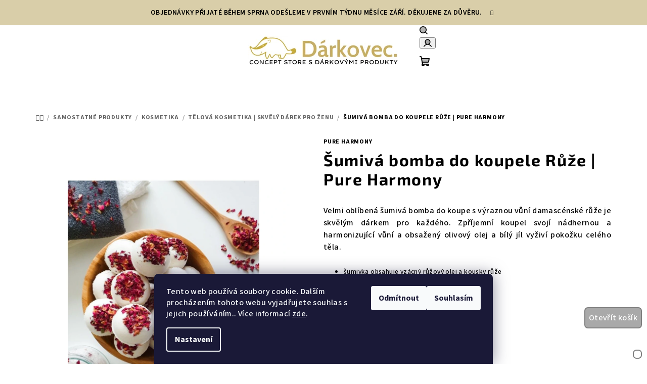

--- FILE ---
content_type: text/html; charset=utf-8
request_url: https://www.darkovec.cz/telova-kosmetika/sumiva-bomba-do-koupele-ruze-pure-harmony/
body_size: 28511
content:
<!doctype html><html lang="cs" dir="ltr" class="header-background-light external-fonts-loaded"><head><meta charset="utf-8" /><meta name="viewport" content="width=device-width,initial-scale=1" /><title>Šumivá bomba do koupele Růže | Pure Harmony | Dárkovec.cz</title><link rel="preconnect" href="https://cdn.myshoptet.com" /><link rel="dns-prefetch" href="https://cdn.myshoptet.com" /><link rel="preload" href="https://cdn.myshoptet.com/prj/dist/master/cms/libs/jquery/jquery-1.11.3.min.js" as="script" /><link href="https://cdn.myshoptet.com/prj/dist/master/cms/templates/frontend_templates/shared/css/font-face/source-sans-3.css" rel="stylesheet"><link href="https://cdn.myshoptet.com/prj/dist/master/cms/templates/frontend_templates/shared/css/font-face/exo-2.css" rel="stylesheet"><link href="https://cdn.myshoptet.com/prj/dist/master/shop/dist/font-shoptet-14.css.d90e56d0dd782c13aabd.css" rel="stylesheet"><script>
dataLayer = [];
dataLayer.push({'shoptet' : {
    "pageId": 840,
    "pageType": "productDetail",
    "currency": "CZK",
    "currencyInfo": {
        "decimalSeparator": ",",
        "exchangeRate": 1,
        "priceDecimalPlaces": 2,
        "symbol": "K\u010d",
        "symbolLeft": 0,
        "thousandSeparator": " "
    },
    "language": "cs",
    "projectId": 252457,
    "product": {
        "id": 1082,
        "guid": "4890d294-89a9-11ea-92a4-0cc47a6c9c84",
        "hasVariants": false,
        "codes": [
            {
                "code": 1082
            }
        ],
        "code": "1082",
        "name": "\u0160umiv\u00e1 bomba do koupele R\u016f\u017ee | Pure Harmony",
        "appendix": "",
        "weight": 0,
        "manufacturer": "Pure Harmony",
        "manufacturerGuid": "1EF5332E29DE69569C25DA0BA3DED3EE",
        "currentCategory": "SAMOSTATN\u00c9 PRODUKTY | Kosmetika | T\u011blov\u00e1 kosmetika",
        "currentCategoryGuid": "6d6c1222-88de-11e9-beb1-002590dad85e",
        "defaultCategory": "SAMOSTATN\u00c9 PRODUKTY | Kosmetika | T\u011blov\u00e1 kosmetika",
        "defaultCategoryGuid": "6d6c1222-88de-11e9-beb1-002590dad85e",
        "currency": "CZK",
        "priceWithVat": 97
    },
    "stocks": [
        {
            "id": "ext",
            "title": "Sklad",
            "isDeliveryPoint": 0,
            "visibleOnEshop": 1
        }
    ],
    "cartInfo": {
        "id": null,
        "freeShipping": false,
        "freeShippingFrom": null,
        "leftToFreeGift": {
            "formattedPrice": "0 K\u010d",
            "priceLeft": 0
        },
        "freeGift": false,
        "leftToFreeShipping": {
            "priceLeft": null,
            "dependOnRegion": null,
            "formattedPrice": null
        },
        "discountCoupon": [],
        "getNoBillingShippingPrice": {
            "withoutVat": 0,
            "vat": 0,
            "withVat": 0
        },
        "cartItems": [],
        "taxMode": "ORDINARY"
    },
    "cart": [],
    "customer": {
        "priceRatio": 1,
        "priceListId": 1,
        "groupId": null,
        "registered": false,
        "mainAccount": false
    }
}});
dataLayer.push({'cookie_consent' : {
    "marketing": "denied",
    "analytics": "denied"
}});
document.addEventListener('DOMContentLoaded', function() {
    shoptet.consent.onAccept(function(agreements) {
        if (agreements.length == 0) {
            return;
        }
        dataLayer.push({
            'cookie_consent' : {
                'marketing' : (agreements.includes(shoptet.config.cookiesConsentOptPersonalisation)
                    ? 'granted' : 'denied'),
                'analytics': (agreements.includes(shoptet.config.cookiesConsentOptAnalytics)
                    ? 'granted' : 'denied')
            },
            'event': 'cookie_consent'
        });
    });
});
</script>
<meta property="og:type" content="website"><meta property="og:site_name" content="darkovec.cz"><meta property="og:url" content="https://www.darkovec.cz/telova-kosmetika/sumiva-bomba-do-koupele-ruze-pure-harmony/"><meta property="og:title" content="Šumivá bomba do koupele Růže | Pure Harmony | Dárkovec.cz"><meta name="author" content="Dárkovec.cz | Darkyprofirmu.cz"><meta name="web_author" content="Shoptet.cz"><meta name="dcterms.rightsHolder" content="www.darkovec.cz"><meta name="robots" content="index,follow"><meta property="og:image" content="https://cdn.myshoptet.com/usr/www.darkovec.cz/user/shop/big/1082_sumiva-bomba-do-koupele-ruze.png?640d6aef"><meta property="og:description" content="Šumivka do koupele s vůní a kousky damascénské růže rozzáří každou koupel. Obsah olivového oleje a bílého jílu se postará o vyživení pokožky celého těla."><meta name="description" content="Šumivka do koupele s vůní a kousky damascénské růže rozzáří každou koupel. Obsah olivového oleje a bílého jílu se postará o vyživení pokožky celého těla."><meta property="product:price:amount" content="97"><meta property="product:price:currency" content="CZK"><style>:root {--color-primary: #ffffff;--color-primary-h: 0;--color-primary-s: 0%;--color-primary-l: 100%;--color-primary-hover: #d9cea9;--color-primary-hover-h: 46;--color-primary-hover-s: 39%;--color-primary-hover-l: 76%;--color-secondary: #000000;--color-secondary-h: 0;--color-secondary-s: 0%;--color-secondary-l: 0%;--color-secondary-hover: #d9cea9;--color-secondary-hover-h: 46;--color-secondary-hover-s: 39%;--color-secondary-hover-l: 76%;--color-tertiary: #d9cea9;--color-tertiary-h: 46;--color-tertiary-s: 39%;--color-tertiary-l: 76%;--color-tertiary-hover: #000000;--color-tertiary-hover-h: 0;--color-tertiary-hover-s: 0%;--color-tertiary-hover-l: 0%;--color-header-background: #FFFFFF;--template-font: "Source Sans 3";--template-headings-font: "Exo 2";--header-background-url: url("[data-uri]");--cookies-notice-background: #1A1937;--cookies-notice-color: #F8FAFB;--cookies-notice-button-hover: #f5f5f5;--cookies-notice-link-hover: #27263f;--templates-update-management-preview-mode-content: "Náhled aktualizací šablony je aktivní pro váš prohlížeč."}</style>
    
    <link href="https://cdn.myshoptet.com/prj/dist/master/shop/dist/main-14.less.9408774177b75b58fbb0.css" rel="stylesheet" />
                <link href="https://cdn.myshoptet.com/prj/dist/master/shop/dist/mobile-header-v1-14.less.c4f3335c797d6ea362d4.css" rel="stylesheet" />
    
    <script>var shoptet = shoptet || {};</script>
    <script src="https://cdn.myshoptet.com/prj/dist/master/shop/dist/main-3g-header.js.05f199e7fd2450312de2.js"></script>
<!-- User include --><!-- project html code header -->
<meta name="seznam-wmt" content="O4FQat6Av8mXcQSRgjny6Pdl7ljlq7JC" />
<meta name="keywords" content="dárkové balíčky,dárkovec,balíčky,na přání,dárky,gifts,boxes" />
<meta name="facebook-domain-verification" content="xoq9834c2qoe3tj88tc75k0dfmbzq7" />
<link href="https://fonts.googleapis.com/css?family=Oswald:400,500,600" rel="stylesheet">
<link rel="stylesheet" type="text/css" href="/user/documents/upload/web/darkovec.css?rnd=20">
<link rel="stylesheet" type="text/css" href="/user/documents/upload/web/slick/slick.css"/>
<link rel="stylesheet" type="text/css" href="/user/documents/upload/web/slick/slick-theme.css?rnd=1"/>

<!-- Google tag (gtag.js) -->
<script async src="https://www.googletagmanager.com/gtag/js?id=G-R6286RE29H"></script>
<script>
  window.dataLayer = window.dataLayer || [];
  function gtag(){dataLayer.push(arguments);}
  gtag('js', new Date());

  gtag('config', 'G-R6286RE29H');
</script>

<style>

#h1-welcome-nor {text-align:center;}
.welcome h1, .welcome div {max-width:initial; text-align:center;}
table.ourSubcategoryList td {    padding: 5px;}
.welcome-wrapper {padding-bottom:0px}
button#submit-order::after {content: "Bude doručeno až v lednu 2025";}

  .balicekNaMiru .sidebar {
    display: none;
  }
  
  .subcategories li a {border:solid 1px gray;}
  .subcategories li {margin-left:10px;margin-right:10px}

.homepage-texts-wrapper .top-products-wrapper {display:none;}

.extended-banner-text {    display: none;}
.extended-banner-title {    display: none;}

.snapwidget-widget {margin-top:20px;}

.cartInfo {
    text-align: center;
    font-weight: bold;
    color: #111111;
    font-size: 120%;
}

#rightAfterTitle {text-align:center;} 
.headerTitleButton {
    color: #fff;
    border: 2px solid #fff;
    padding: 5px;
    text-align: center;
    width: 250px;
    display: inline-block;
    font-size: 16px;
    margin: 10px;
background-color: #808080b3;
}

@media (max-width: 400px) { .hideOnSmallScreen {display:none;} }

@media (min-width: 768px) { #homePageWhyUs table  {max-width:747px;} }
@media (min-width: 970px) { #homePageWhyUs table {max-width:970px;} }
@media (min-width: 1200px) { #homePageWhyUs table {max-width:1400px;} }

.headerTitleButton:hover {color:white;background-color:#666;}
.navigation-buttons {z-index:0;}



@media (min-width: 1200px) { #rightAfterTitle {position: relative;top:-400px;} .headerTitleButton {width:350px;font-size: 25px;}}

.stars-wrapper {display:none;}

  /* .in-index #header {background-position:left center; background-image: url(https://www.darkovec.cz/user/documents/upload/web/bgimage1.final5.jpg);}
#header {background-position:left center; background-image: url(https://www.darkovec.cz/user/documents/upload/web/bgimage1.final2.jpg);}

  @media (min-width: 1200px) { h1.header-title { font-size:36px;} }
  @media (min-width: 1200px) { .type-index h1.header-title { height:950px;}}

.header-navigation {   background-color: rgba(100,100,100, 0.5);}
#header h1.header-title { color:black;font-weight:bold;}
.banners-top {border-top: solid 10px white;} */

.menu .menu-item-1158 a {    color: #E4D69B;    font-weight: bold;}
.menu .menu-item-1076 a {    color: #0d8f0d;    font-weight: bold;}

#navigation b {font-weight:bold;}

  #category-page-bottom { width:100%;text-align:center;margin-top:15px;}
  #category-page-bottom img { margin:5px;}

   #description tr td { white-space: nowrap;}
  #description tr td+td { white-space:normal;}
  #description td { padding:10px;}
  #description table { border-top:dashed 1px gray;}
  #description td { border-bottom:dashed 1px gray;}
  #description td a { font-weight:bold;}

  #goToCartButton {
    position: fixed;
    right: 10px;
    bottom: 70px;
    border: solid 2px gray;
    border-radius: 7px;
    padding: 7px;
    background-color: darkgray;
    color:white;
    z-index: 10;
    display:none;
  }

  .itemsInCart #goToCartButton { background-color:yellowgreen;}

  #goToCartButton a {color:white;}

  @media (min-width: 700px) {
    #goToCartButton {
      display:block;
    }
  }

  .itemsInCart .cart-count { background-color:yellowgreen !important;}

  #popupContactFormToggle {
    position: fixed;
    right: 10px;
    bottom: 10px;
    border: solid 2px gray;
    border-radius: 7px;
    padding: 7px;
    display: none;
    background-color: white;
    z-index: 10;
  }

  .inpopup #popupContactFormToggle {display:none;}
  .inpopup #header {display:none;}
  .inpopup #footer {display:none;}
  .inpopup .bottom-menu {display:none;}
  .inpopup .breadcrumbs {display:none;}
  .inpopup .shp-tabs-row {display:none;}
  .inpopup .detail-parameters {display:none;}
  .balicekNaMiru .products-top {display:none;}
  .balicekNaMiru #content h4 {display:none;}

  #productsTop {display:none;}
  #content h4 {display:none;}

  .banners-top .banner-wrapper {
    float: left;
    width: 20%;
  }

  #manufacturer-filter {display:none;} 

  @media (min-width: 768px) {
    #popupContactFormToggle {
      display: block;
    }
  }

  #popupContactFormStart {
    cursor: pointer;
  }

  #dynamicContactForm {
    display: none;
  }

  .customBoxGuidance td {
    padding: 10px;
  }

  .co-billing-address h4::after {
    visibility: visible;
    content: " (kdo dárek kupuje)";
  }

  .disabled-obsolete .p-detail .availability-label {
    border-radius: 10px;
   background-color:gray;
    color: white;
  }

  .basic-description {
    text-align: justify;
  }

  .basic-description a {
    text-decoration: underline;
  }

  .p-short-description {
    text-align: justify;
  }

  .homepage-banners-wrap {
    margin-bottom: 0rem
  }

.centerGallery3 {
    text-align:center;
}

.centerGallery3 img {
    width: 30%;
    margin:5px;
}

  .navigation-wrap {
    margin-bottom: 0
  }

  .site-name-old {
    margin-top: 20px
  }



  #videoWrapper::before {
    background-color: rgba(245, 194, 194, 0.27);
  }



  /*.col-lg-3 {    width: 16%  }*/

  #header .site-name {
    margin-top: 10px;
    /* margin-left-x: calc(50% - 30px); */
  }


  .bottom-menu {
    text-align: center;
    margin-bottom: 20px;
  }

  .floatingCart {
    display: none;
    border: solid #329a9d 1px;
    position: block;
    border-radius: 5px;
    width: 300px;
    padding:10px;
    margin:0 auto;
  }
  
  .floatingCart .summary {font-weight:bold;text-align:center;}
  .floatingCart h2 {text-align:center;}

  .floatingCartProductImage {
    text-align:center;
  }

  #underConstruction {
    display: none;
    position: absolute;
    width: 100%;
  }

  .entrance-protection {
    align-items: flex-end;
  }

  #popupcontainer {
    display: none;
    position: fixed;
    left: 50px;
    top: 50px;
    right: 50px;
    bottom: 50px;
    box-shadow: 20px 20px 60px 20px #888888;
    z-index: 1000;
    background-color: white;
  }

  @media (min-width: 1200px) {
    #popupcontainer {
      left: 200px;
      right: 200px;
    }
  }

  @media (min-width: 1700px) {
    #popupcontainer {
      left: 300px;
      right: 300px;
    }
  }

  #popupcontainer iframe {
    position: relative;
    width: 100%;
    height: 100%;
  }

  #popupcontainerclose {
    position: absolute;
    right: 10px;
    top: 10px;
font-weight:bold;
    z-index: 9999;
    background-color: white;
    margin: 5px;
    border: solid 1px;
    padding: 3px;
  }

  .customPackageAction {
    font-size: 20px;
    font-weight: bold;
  }
  
  .benefit-banners-full-width .container-full-width { width:100%;max-width:100%;}
.benefit-banners-full-width .container-full-width { padding:0;}
.benefit-banners-full-width .container-full-width .benefitBanner .benefitBanner__item .benefitBanner__picture { margin:0;}

   nav#menu ul li a[href='/balicek-na-miru/']+ul {display:none !important;}
</style>

<!-- /User include --><link rel="shortcut icon" href="/favicon.ico" type="image/x-icon" /><link rel="canonical" href="https://www.darkovec.cz/telova-kosmetika/sumiva-bomba-do-koupele-ruze-pure-harmony/" />    <script>
        var _hwq = _hwq || [];
        _hwq.push(['setKey', '35808C8E85D20DC85921AA0B58884A1E']);
        _hwq.push(['setTopPos', '0']);
        _hwq.push(['showWidget', '22']);
        (function() {
            var ho = document.createElement('script');
            ho.src = 'https://cz.im9.cz/direct/i/gjs.php?n=wdgt&sak=35808C8E85D20DC85921AA0B58884A1E';
            var s = document.getElementsByTagName('script')[0]; s.parentNode.insertBefore(ho, s);
        })();
    </script>
    <!-- Global site tag (gtag.js) - Google Analytics -->
    <script async src="https://www.googletagmanager.com/gtag/js?id=G-R6286RE29H"></script>
    <script>
        
        window.dataLayer = window.dataLayer || [];
        function gtag(){dataLayer.push(arguments);}
        

                    console.debug('default consent data');

            gtag('consent', 'default', {"ad_storage":"denied","analytics_storage":"denied","ad_user_data":"denied","ad_personalization":"denied","wait_for_update":500});
            dataLayer.push({
                'event': 'default_consent'
            });
        
        gtag('js', new Date());

                gtag('config', 'UA-134854350-1', { 'groups': "UA" });
        
                gtag('config', 'G-R6286RE29H', {"groups":"GA4","send_page_view":false,"content_group":"productDetail","currency":"CZK","page_language":"cs"});
        
                gtag('config', 'AW-699548770');
        
        
        
        
        
                    gtag('event', 'page_view', {"send_to":"GA4","page_language":"cs","content_group":"productDetail","currency":"CZK"});
        
                gtag('set', 'currency', 'CZK');

        gtag('event', 'view_item', {
            "send_to": "UA",
            "items": [
                {
                    "id": "1082",
                    "name": "\u0160umiv\u00e1 bomba do koupele R\u016f\u017ee | Pure Harmony",
                    "category": "SAMOSTATN\u00c9 PRODUKTY \/ Kosmetika \/ T\u011blov\u00e1 kosmetika",
                                        "brand": "Pure Harmony",
                                                            "price": 80.17
                }
            ]
        });
        
        
        
        
        
                    gtag('event', 'view_item', {"send_to":"GA4","page_language":"cs","content_group":"productDetail","value":80.170000000000002,"currency":"CZK","items":[{"item_id":"1082","item_name":"\u0160umiv\u00e1 bomba do koupele R\u016f\u017ee | Pure Harmony","item_brand":"Pure Harmony","item_category":"SAMOSTATN\u00c9 PRODUKTY","item_category2":"Kosmetika","item_category3":"T\u011blov\u00e1 kosmetika","price":80.170000000000002,"quantity":1,"index":0}]});
        
        
        
        
        
        
        
        document.addEventListener('DOMContentLoaded', function() {
            if (typeof shoptet.tracking !== 'undefined') {
                for (var id in shoptet.tracking.bannersList) {
                    gtag('event', 'view_promotion', {
                        "send_to": "UA",
                        "promotions": [
                            {
                                "id": shoptet.tracking.bannersList[id].id,
                                "name": shoptet.tracking.bannersList[id].name,
                                "position": shoptet.tracking.bannersList[id].position
                            }
                        ]
                    });
                }
            }

            shoptet.consent.onAccept(function(agreements) {
                if (agreements.length !== 0) {
                    console.debug('gtag consent accept');
                    var gtagConsentPayload =  {
                        'ad_storage': agreements.includes(shoptet.config.cookiesConsentOptPersonalisation)
                            ? 'granted' : 'denied',
                        'analytics_storage': agreements.includes(shoptet.config.cookiesConsentOptAnalytics)
                            ? 'granted' : 'denied',
                                                                                                'ad_user_data': agreements.includes(shoptet.config.cookiesConsentOptPersonalisation)
                            ? 'granted' : 'denied',
                        'ad_personalization': agreements.includes(shoptet.config.cookiesConsentOptPersonalisation)
                            ? 'granted' : 'denied',
                        };
                    console.debug('update consent data', gtagConsentPayload);
                    gtag('consent', 'update', gtagConsentPayload);
                    dataLayer.push(
                        { 'event': 'update_consent' }
                    );
                }
            });
        });
    </script>
<script>
    (function(t, r, a, c, k, i, n, g) { t['ROIDataObject'] = k;
    t[k]=t[k]||function(){ (t[k].q=t[k].q||[]).push(arguments) },t[k].c=i;n=r.createElement(a),
    g=r.getElementsByTagName(a)[0];n.async=1;n.src=c;g.parentNode.insertBefore(n,g)
    })(window, document, 'script', '//www.heureka.cz/ocm/sdk.js?source=shoptet&version=2&page=product_detail', 'heureka', 'cz');

    heureka('set_user_consent', 0);
</script>
</head><body class="desktop id-840 in-telova-kosmetika template-14 type-product type-detail one-column-body columns-mobile-2 columns-4 smart-labels-active ums_forms_redesign--off ums_a11y_category_page--on ums_discussion_rating_forms--off ums_flags_display_unification--on ums_a11y_login--on mobile-header-version-1"><noscript>
    <style>
        #header {
            padding-top: 0;
            position: relative !important;
            top: 0;
        }
        .header-navigation {
            position: relative !important;
        }
        .overall-wrapper {
            margin: 0 !important;
        }
        body:not(.ready) {
            visibility: visible !important;
        }
    </style>
    <div class="no-javascript">
        <div class="no-javascript__title">Musíte změnit nastavení vašeho prohlížeče</div>
        <div class="no-javascript__text">Podívejte se na: <a href="https://www.google.com/support/bin/answer.py?answer=23852">Jak povolit JavaScript ve vašem prohlížeči</a>.</div>
        <div class="no-javascript__text">Pokud používáte software na blokování reklam, může být nutné povolit JavaScript z této stránky.</div>
        <div class="no-javascript__text">Děkujeme.</div>
    </div>
</noscript>

        <div id="fb-root"></div>
        <script>
            window.fbAsyncInit = function() {
                FB.init({
//                    appId            : 'your-app-id',
                    autoLogAppEvents : true,
                    xfbml            : true,
                    version          : 'v19.0'
                });
            };
        </script>
        <script async defer crossorigin="anonymous" src="https://connect.facebook.net/cs_CZ/sdk.js"></script>    <div class="siteCookies siteCookies--bottom siteCookies--dark js-siteCookies" role="dialog" data-testid="cookiesPopup" data-nosnippet>
        <div class="siteCookies__form">
            <div class="siteCookies__content">
                <div class="siteCookies__text">
                    Tento web používá soubory cookie. Dalším procházením tohoto webu vyjadřujete souhlas s jejich používáním.. Více informací <a href="https://252457.myshoptet.com/podminky-ochrany-osobnich-udaju/" target="\">zde</a>.
                </div>
                <p class="siteCookies__links">
                    <button class="siteCookies__link js-cookies-settings" aria-label="Nastavení cookies" data-testid="cookiesSettings">Nastavení</button>
                </p>
            </div>
            <div class="siteCookies__buttonWrap">
                                    <button class="siteCookies__button js-cookiesConsentSubmit" value="reject" aria-label="Odmítnout cookies" data-testid="buttonCookiesReject">Odmítnout</button>
                                <button class="siteCookies__button js-cookiesConsentSubmit" value="all" aria-label="Přijmout cookies" data-testid="buttonCookiesAccept">Souhlasím</button>
            </div>
        </div>
        <script>
            document.addEventListener("DOMContentLoaded", () => {
                const siteCookies = document.querySelector('.js-siteCookies');
                document.addEventListener("scroll", shoptet.common.throttle(() => {
                    const st = document.documentElement.scrollTop;
                    if (st > 1) {
                        siteCookies.classList.add('siteCookies--scrolled');
                    } else {
                        siteCookies.classList.remove('siteCookies--scrolled');
                    }
                }, 100));
            });
        </script>
    </div>
<a href="#content" class="skip-link sr-only">Přejít na obsah</a><div class="overall-wrapper"><div class="site-msg information"><div class="container"><div class="text">OBJEDNÁVKY PŘIJATÉ BĚHEM SPRNA ODEŠLEME V PRVNÍM TÝDNU MĚSÍCE ZÁŘÍ. DĚKUJEME ZA DŮVĚRU.</div><div class="close js-close-information-msg"></div></div></div><header id="header">
        <div class="header-top">
            <div class="container navigation-wrapper header-top-wrapper">
                <div class="navigation-tools">
                                    </div>
                <div class="site-name"><a href="/" data-testid="linkWebsiteLogo"><img src="https://cdn.myshoptet.com/usr/www.darkovec.cz/user/logos/darkovec_(500_x_100_px)_(250_x_100_px)_(550_x_300_px)_(550_x_200_px)_(300_x_60_px)_(1).png" alt="Dárkovec.cz | Darkyprofirmu.cz" fetchpriority="low" /></a></div>                <div class="navigation-buttons">
                    <a href="#" class="toggle-window" data-target="search" data-testid="linkSearchIcon"><i class="icon-search"></i><span class="sr-only">Hledat</span></a>
                                                                                                                                            <button class="top-nav-button top-nav-button-login toggle-window" type="button" data-target="login" aria-haspopup="dialog" aria-expanded="false" aria-controls="login" data-testid="signin">
                                        <i class="icon-login"></i><span class="sr-only">Přihlášení</span>
                                    </button>
                                                                                                                                
    <a href="/kosik/" class="btn btn-icon toggle-window cart-count" data-target="cart" data-testid="headerCart" rel="nofollow" aria-haspopup="dialog" aria-expanded="false" aria-controls="cart-widget">
        <span class="icon-cart"></span>
                <span class="sr-only">Nákupní košík</span>
        
    
            </a>
                    <a href="#" class="toggle-window" data-target="navigation" data-testid="hamburgerMenu"></a>
                </div>
                <div class="user-action">
                                            <div class="user-action-in">
            <div id="login" class="user-action-login popup-widget login-widget" role="dialog" aria-labelledby="loginHeading">
        <div class="popup-widget-inner">
                            <h2 id="loginHeading">Přihlášení k vašemu účtu</h2><div id="customerLogin"><form action="/action/Customer/Login/" method="post" id="formLoginIncluded" class="csrf-enabled formLogin" data-testid="formLogin"><input type="hidden" name="referer" value="" /><div class="form-group"><div class="input-wrapper email js-validated-element-wrapper no-label"><input type="email" name="email" class="form-control" autofocus placeholder="E-mailová adresa (např. jan@novak.cz)" data-testid="inputEmail" autocomplete="email" required /></div></div><div class="form-group"><div class="input-wrapper password js-validated-element-wrapper no-label"><input type="password" name="password" class="form-control" placeholder="Heslo" data-testid="inputPassword" autocomplete="current-password" required /><span class="no-display">Nemůžete vyplnit toto pole</span><input type="text" name="surname" value="" class="no-display" /></div></div><div class="form-group"><div class="login-wrapper"><button type="submit" class="btn btn-secondary btn-text btn-login" data-testid="buttonSubmit">Přihlásit se</button><div class="password-helper"><a href="/registrace/" data-testid="signup" rel="nofollow">Nová registrace</a><a href="/klient/zapomenute-heslo/" rel="nofollow">Zapomenuté heslo</a></div></div></div><div class="social-login-buttons"><div class="social-login-buttons-divider"><span>nebo</span></div><div class="form-group"><a href="/action/Social/login/?provider=Facebook" class="login-btn facebook" rel="nofollow"><span class="login-facebook-icon"><i class="icon-facebook-square"></i></span><strong>Přihlásit se přes Facebook</strong></a></div></div></form>
</div>                    </div>
    </div>

        <div id="cart-widget" class="user-action-cart popup-widget cart-widget loader-wrapper" data-testid="popupCartWidget" role="dialog" aria-hidden="true">
        <div class="popup-widget-inner cart-widget-inner place-cart-here">
            <div class="loader-overlay">
                <div class="loader"></div>
            </div>
        </div>
    </div>

        <div class="user-action-search popup-widget search-widget search stay-open" itemscope itemtype="https://schema.org/WebSite" data-testid="searchWidget">
        <span href="#" class="search-widget-close toggle-window" data-target="search" data-testid="linkSearchIcon"></span>
        <meta itemprop="headline" content="Tělová kosmetika"/><meta itemprop="url" content="https://www.darkovec.cz"/><meta itemprop="text" content="Šumivka do koupele s vůní a kousky damascénské růže rozzáří každou koupel. Obsah olivového oleje a bílého jílu se postará o vyživení pokožky celého těla."/>        <form action="/action/ProductSearch/prepareString/" method="post"
    id="formSearchForm" class="search-form compact-form js-search-main"
    itemprop="potentialAction" itemscope itemtype="https://schema.org/SearchAction" data-testid="searchForm">
    <fieldset>
        <meta itemprop="target"
            content="https://www.darkovec.cz/vyhledavani/?string={string}"/>
        <input type="hidden" name="language" value="cs"/>
        
    <span class="search-form-input-group">
        
    <span class="search-input-icon" aria-hidden="true"></span>

<input
    type="search"
    name="string"
        class="query-input form-control search-input js-search-input"
    placeholder="Napište, co hledáte"
    autocomplete="off"
    required
    itemprop="query-input"
    aria-label="Vyhledávání"
    data-testid="searchInput"
>
        <button type="submit" class="btn btn-default search-button" data-testid="searchBtn">Hledat</button>
    </span>

    </fieldset>
</form>
    </div>
</div>
                                    </div>
            </div>
        </div>
        <div class="header-bottom">
            <div class="navigation-wrapper header-bottom-wrapper">
                <nav id="navigation" aria-label="Hlavní menu" data-collapsible="true"><div class="navigation-in menu"><ul class="menu-level-1" role="menubar" data-testid="headerMenuItems"><li class="menu-item-1188" role="none"><a href="/--valentyn/" data-testid="headerMenuItem" role="menuitem" aria-expanded="false"><b>♥ VALENTÝN ♥</b></a></li>
<li class="menu-item-1158" role="none"><a href="/darek-pro-zeny/" data-testid="headerMenuItem" role="menuitem" aria-expanded="false"><b>DÁREK PRO ŽENY</b></a></li>
<li class="menu-item-695 ext" role="none"><a href="/darkovy-balicek/" data-testid="headerMenuItem" role="menuitem" aria-haspopup="true" aria-expanded="false"><b>DÁRKOVÉ KRABIČKY</b><span class="submenu-arrow"></span></a><ul class="menu-level-2" aria-label="DÁRKOVÉ KRABIČKY" tabindex="-1" role="menu"><li class="menu-item-956 has-third-level" role="none"><div class="menu-no-image"><a href="/darek-pro-zenu/" data-testid="headerMenuItem" role="menuitem"><span>Dárek pro ženy</span></a>
                                                    <ul class="menu-level-3" role="menu">
                                                                    <li class="menu-item-1208" role="none">
                                        <a href="/darek-pro-manzelku/" data-testid="headerMenuItem" role="menuitem">
                                            Dárek pro manželku</a>                                    </li>
                                                                    <li class="menu-item-968" role="none">
                                        <a href="/darek-pro-maminku/" data-testid="headerMenuItem" role="menuitem">
                                            Dárek pro maminku</a>                                    </li>
                                                                    <li class="menu-item-977" role="none">
                                        <a href="/darek-pro-babicku/" data-testid="headerMenuItem" role="menuitem">
                                            Dárek pro babičku</a>                                    </li>
                                                                    <li class="menu-item-986" role="none">
                                        <a href="/darek-pro-kamaradku/" data-testid="headerMenuItem" role="menuitem">
                                            Dárek pro kamarádku</a>                                    </li>
                                                            </ul>
                        </div></li><li class="menu-item-962 has-third-level" role="none"><div class="menu-no-image"><a href="/darek-pro-muze/" data-testid="headerMenuItem" role="menuitem"><span>Dárek pro muže</span></a>
                                                    <ul class="menu-level-3" role="menu">
                                                                    <li class="menu-item-1211" role="none">
                                        <a href="/darek-pro-manzela/" data-testid="headerMenuItem" role="menuitem">
                                            Dárek pro manžela</a>                                    </li>
                                                                    <li class="menu-item-971" role="none">
                                        <a href="/darek-pro-tatu/" data-testid="headerMenuItem" role="menuitem">
                                            Dárek pro tátu</a>                                    </li>
                                                                    <li class="menu-item-980" role="none">
                                        <a href="/darek-pro-dedu/" data-testid="headerMenuItem" role="menuitem">
                                            Dárek pro dědu</a>                                    </li>
                                                            </ul>
                        </div></li><li class="menu-item-1010 has-third-level" role="none"><div class="menu-no-image"><a href="/darek-k-narozeni-miminka/" data-testid="headerMenuItem" role="menuitem"><span>Dárek k narození miminka</span></a>
                                                    <ul class="menu-level-3" role="menu">
                                                                    <li class="menu-item-995" role="none">
                                        <a href="/darek-pro-miminko/" data-testid="headerMenuItem" role="menuitem">
                                            Dárek pro miminko</a>                                    </li>
                                                                    <li class="menu-item-1016" role="none">
                                        <a href="/baby-shower-darkovy-balicek/" data-testid="headerMenuItem" role="menuitem">
                                            Baby Shower dárkový balíček</a>                                    </li>
                                                            </ul>
                        </div></li><li class="menu-item-1028" role="none"><div class="menu-no-image"><a href="/darek-z-lasky/" data-testid="headerMenuItem" role="menuitem"><span>Dárkový balíček z lásky</span></a>
                        </div></li><li class="menu-item-1205 has-third-level" role="none"><div class="menu-no-image"><a href="/ruzne-prilezitosti/" data-testid="headerMenuItem" role="menuitem"><span>Různé příležitosti</span></a>
                                                    <ul class="menu-level-3" role="menu">
                                                                    <li class="menu-item-1202" role="none">
                                        <a href="/svatebni-darky/" data-testid="headerMenuItem" role="menuitem">
                                            Svatební dárky</a>                                    </li>
                                                                    <li class="menu-item-1022" role="none">
                                        <a href="/darek-ke-dni-matek/" data-testid="headerMenuItem" role="menuitem">
                                            Dárek ke dni matek</a>                                    </li>
                                                                    <li class="menu-item-1001" role="none">
                                        <a href="/darek-pro-ucitelku-ucitele/" data-testid="headerMenuItem" role="menuitem">
                                            Dárek pro učitelku</a>                                    </li>
                                                                    <li class="menu-item-1004" role="none">
                                        <a href="/darkovy-balicek-k-narozeninam/" data-testid="headerMenuItem" role="menuitem">
                                            Dárkový balíček k narozeninám</a>                                    </li>
                                                            </ul>
                        </div></li></ul></li>
<li class="menu-item-774 ext" role="none"><a href="/sestavit-darek-na-miru/" data-testid="headerMenuItem" role="menuitem" aria-haspopup="true" aria-expanded="false"><b>SESTAVIT DÁREK NA MÍMU</b><span class="submenu-arrow"></span></a><ul class="menu-level-2" aria-label="SESTAVIT DÁREK NA MÍMU" tabindex="-1" role="menu"><li class="menu-item-783" role="none"><div class="menu-no-image"><a href="/balicek-na-miru-2-obsah-krabicky/" data-testid="headerMenuItem" role="menuitem"><span>Obsah krabičky</span></a>
                        </div></li><li class="menu-item-807" role="none"><div class="menu-no-image"><a href="/balicek-na-miru-3-vzkaz-a-pohlednice/" data-testid="headerMenuItem" role="menuitem"><span>Vzkaz a pohlednice, květinová vazba</span></a>
                        </div></li></ul></li>
<li class="menu-item-708 ext" role="none"><a href="/samostatne-produkty/" data-testid="headerMenuItem" role="menuitem" aria-haspopup="true" aria-expanded="false"><b>SAMOSTATNÉ PRODUKTY</b><span class="submenu-arrow"></span></a><ul class="menu-level-2" aria-label="SAMOSTATNÉ PRODUKTY" tabindex="-1" role="menu"><li class="menu-item-717 has-third-level" role="none"><div class="menu-no-image"><a href="/modni-doplnky/" data-testid="headerMenuItem" role="menuitem"><span>Módní doplňky</span></a>
                                                    <ul class="menu-level-3" role="menu">
                                                                    <li class="menu-item-855" role="none">
                                        <a href="/docasne-tetovani/" data-testid="headerMenuItem" role="menuitem">
                                            Tetování</a>                                    </li>
                                                                    <li class="menu-item-813" role="none">
                                        <a href="/celenky/" data-testid="headerMenuItem" role="menuitem">
                                            Doplňky do vlasů</a>                                    </li>
                                                                    <li class="menu-item-900" role="none">
                                        <a href="/tasticky/" data-testid="headerMenuItem" role="menuitem">
                                            Kabelky, taštičky a pouzdra</a>                                    </li>
                                                                    <li class="menu-item-1164" role="none">
                                        <a href="/ponozky/" data-testid="headerMenuItem" role="menuitem">
                                            Ponožky</a>                                    </li>
                                                            </ul>
                        </div></li><li class="menu-item-738 has-third-level" role="none"><div class="menu-no-image"><a href="/kosmetika/" data-testid="headerMenuItem" role="menuitem"><span>Kosmetika</span></a>
                                                    <ul class="menu-level-3" role="menu">
                                                                    <li class="menu-item-843" role="none">
                                        <a href="/prirodni-mydla/" data-testid="headerMenuItem" role="menuitem">
                                            Přírodní a designová mýdla</a>                                    </li>
                                                                    <li class="menu-item-840" role="none">
                                        <a href="/telova-kosmetika/" class="active" data-testid="headerMenuItem" role="menuitem">
                                            Tělová kosmetika | Skvělý dárek pro ženu</a>                                    </li>
                                                                    <li class="menu-item-846" role="none">
                                        <a href="/pletova-kosmetika/" data-testid="headerMenuItem" role="menuitem">
                                            Pleťová kosmetika</a>                                    </li>
                                                                    <li class="menu-item-1061" role="none">
                                        <a href="/prirodni-koupelove-soli/" data-testid="headerMenuItem" role="menuitem">
                                            Přírodní koupelové soli</a>                                    </li>
                                                                    <li class="menu-item-1064" role="none">
                                        <a href="/detska-kosmetika-kosmetika-pro-novorozence/" data-testid="headerMenuItem" role="menuitem">
                                            Dětská kosmetika | Kosmetika pro novorozence</a>                                    </li>
                                                                    <li class="menu-item-1067" role="none">
                                        <a href="/kosmeticke-doplnky/" data-testid="headerMenuItem" role="menuitem">
                                            Kosmetické doplňky</a>                                    </li>
                                                                    <li class="menu-item-1070" role="none">
                                        <a href="/relaxacni-darky/" data-testid="headerMenuItem" role="menuitem">
                                            Relaxace</a>                                    </li>
                                                                    <li class="menu-item-1139" role="none">
                                        <a href="/panska-kosmetika/" data-testid="headerMenuItem" role="menuitem">
                                            Pánská kosmetika</a>                                    </li>
                                                                    <li class="menu-item-1161" role="none">
                                        <a href="/balzamy-na-rty/" data-testid="headerMenuItem" role="menuitem">
                                            Balzámy na rty</a>                                    </li>
                                                            </ul>
                        </div></li><li class="menu-item-1106 has-third-level" role="none"><div class="menu-no-image"><a href="/sladke-potraviny/" data-testid="headerMenuItem" role="menuitem"><span>Sladké potraviny</span></a>
                                                    <ul class="menu-level-3" role="menu">
                                                                    <li class="menu-item-1118" role="none">
                                        <a href="/cokolady-a-bonboniery/" data-testid="headerMenuItem" role="menuitem">
                                            Čokolády a bonboniéry</a>                                    </li>
                                                                    <li class="menu-item-1121" role="none">
                                        <a href="/orechova-masla-a-kremy/" data-testid="headerMenuItem" role="menuitem">
                                            Ořechová másla a krémy, med</a>                                    </li>
                                                                    <li class="menu-item-1124" role="none">
                                        <a href="/susenky/" data-testid="headerMenuItem" role="menuitem">
                                            Sušenky a ořechy, dražé</a>                                    </li>
                                                            </ul>
                        </div></li><li class="menu-item-1109 has-third-level" role="none"><div class="menu-no-image"><a href="/slane-potraviny/" data-testid="headerMenuItem" role="menuitem"><span>Slané potraviny</span></a>
                                                    <ul class="menu-level-3" role="menu">
                                                                    <li class="menu-item-1130" role="none">
                                        <a href="/pastiky-a-susene-maso/" data-testid="headerMenuItem" role="menuitem">
                                            Paštiky a sušené maso</a>                                    </li>
                                                                    <li class="menu-item-1133" role="none">
                                        <a href="/slane-susenky/" data-testid="headerMenuItem" role="menuitem">
                                            Slané sušenky a krekry</a>                                    </li>
                                                                    <li class="menu-item-1182" role="none">
                                        <a href="/olivy--tapenady-a-chutney/" data-testid="headerMenuItem" role="menuitem">
                                            Olivy, tapenády a chutney</a>                                    </li>
                                                            </ul>
                        </div></li><li class="menu-item-1214 has-third-level" role="none"><div class="menu-no-image"><a href="/domacnost-a-papirnictvi/" data-testid="headerMenuItem" role="menuitem"><span>Domácnost a papírnictví</span></a>
                                                    <ul class="menu-level-3" role="menu">
                                                                    <li class="menu-item-1037" role="none">
                                        <a href="/hrnky-a-plechacky/" data-testid="headerMenuItem" role="menuitem">
                                            Hrnky a plecháčky</a>                                    </li>
                                                                    <li class="menu-item-1103" role="none">
                                        <a href="/svicky/" data-testid="headerMenuItem" role="menuitem">
                                            Svíčky</a>                                    </li>
                                                                    <li class="menu-item-1193" role="none">
                                        <a href="/knihy/" data-testid="headerMenuItem" role="menuitem">
                                            Knihy, diáře</a>                                    </li>
                                                                    <li class="menu-item-1046" role="none">
                                        <a href="/zapisniky-a-diare/" data-testid="headerMenuItem" role="menuitem">
                                            Diáře, bloky a zápisníky</a>                                    </li>
                                                            </ul>
                        </div></li><li class="menu-item-1043" role="none"><div class="menu-no-image"><a href="/kava-a-caj/" data-testid="headerMenuItem" role="menuitem"><span>Káva a čaj</span></a>
                        </div></li><li class="menu-item-1112" role="none"><div class="menu-no-image"><a href="/alkohol/" data-testid="headerMenuItem" role="menuitem"><span>Alkohol</span></a>
                        </div></li><li class="menu-item-1142" role="none"><div class="menu-no-image"><a href="/produkty-pro-deti-a-miminka/" data-testid="headerMenuItem" role="menuitem"><span>Produkty pro děti a miminka</span></a>
                        </div></li></ul></li>
<li class="menu-item-external-91" role="none"><a href="https://www.darkyprofirmu.cz/" target="blank" data-testid="headerMenuItem" role="menuitem" aria-expanded="false"><b>Firemní dárky</b></a></li>
</ul>
    <ul class="navigationActions" role="menu">
                            <li role="none">
                                    <a href="/login/?backTo=%2Ftelova-kosmetika%2Fsumiva-bomba-do-koupele-ruze-pure-harmony%2F" rel="nofollow" data-testid="signin" role="menuitem"><span>Přihlášení</span></a>
                            </li>
                        </ul>
</div><span class="navigation-close"></span></nav><div class="menu-helper" data-testid="hamburgerMenu"><span>Více</span></div>
            </div>
        </div>
    </header><!-- / header -->

    

<div id="content-wrapper" class="container content-wrapper">
    
                                <div class="breadcrumbs navigation-home-icon-wrapper" itemscope itemtype="https://schema.org/BreadcrumbList">
                                                                            <span id="navigation-first" data-basetitle="Dárkovec.cz | Darkyprofirmu.cz" itemprop="itemListElement" itemscope itemtype="https://schema.org/ListItem">
                <a href="/" itemprop="item" class="navigation-home-icon"><span class="sr-only" itemprop="name">Domů</span></a>
                <span class="navigation-bullet">/</span>
                <meta itemprop="position" content="1" />
            </span>
                                <span id="navigation-1" itemprop="itemListElement" itemscope itemtype="https://schema.org/ListItem">
                <a href="/samostatne-produkty/" itemprop="item" data-testid="breadcrumbsSecondLevel"><span itemprop="name">SAMOSTATNÉ PRODUKTY</span></a>
                <span class="navigation-bullet">/</span>
                <meta itemprop="position" content="2" />
            </span>
                                <span id="navigation-2" itemprop="itemListElement" itemscope itemtype="https://schema.org/ListItem">
                <a href="/kosmetika/" itemprop="item" data-testid="breadcrumbsSecondLevel"><span itemprop="name">Kosmetika</span></a>
                <span class="navigation-bullet">/</span>
                <meta itemprop="position" content="3" />
            </span>
                                <span id="navigation-3" itemprop="itemListElement" itemscope itemtype="https://schema.org/ListItem">
                <a href="/telova-kosmetika/" itemprop="item" data-testid="breadcrumbsSecondLevel"><span itemprop="name">Tělová kosmetika | Skvělý dárek pro ženu</span></a>
                <span class="navigation-bullet">/</span>
                <meta itemprop="position" content="4" />
            </span>
                                            <span id="navigation-4" itemprop="itemListElement" itemscope itemtype="https://schema.org/ListItem" data-testid="breadcrumbsLastLevel">
                <meta itemprop="item" content="https://www.darkovec.cz/telova-kosmetika/sumiva-bomba-do-koupele-ruze-pure-harmony/" />
                <meta itemprop="position" content="5" />
                <span itemprop="name" data-title="Šumivá bomba do koupele Růže | Pure Harmony">Šumivá bomba do koupele Růže | Pure Harmony <span class="appendix"></span></span>
            </span>
            </div>
            
    <div class="content-wrapper-in">
                <main id="content" class="content wide">
                            
<div class="p-detail" itemscope itemtype="https://schema.org/Product">

    
    <meta itemprop="name" content="Šumivá bomba do koupele Růže | Pure Harmony" />
    <meta itemprop="category" content="Úvodní stránka &gt; SAMOSTATNÉ PRODUKTY &gt; Kosmetika &gt; Tělová kosmetika | Skvělý dárek pro ženu &gt; Šumivá bomba do koupele Růže | Pure Harmony" />
    <meta itemprop="url" content="https://www.darkovec.cz/telova-kosmetika/sumiva-bomba-do-koupele-ruze-pure-harmony/" />
    <meta itemprop="image" content="https://cdn.myshoptet.com/usr/www.darkovec.cz/user/shop/big/1082_sumiva-bomba-do-koupele-ruze.png?640d6aef" />
            <meta itemprop="description" content="Velmi oblíbená šumivá bomba do koupe s výraznou vůní damascénské růže je skvělým dárkem pro každého. Zpříjemní koupel svojí nádhernou a harmonizující vůní a obsažený olivový olej a bílý jíl vyživí pokožku celého těla.

šumivka obsahuje vzácný růžový olej a kousky růže
voní nádherně po damascénské růži
skvěle vyživuje a regeneruje pokožku
vyrobeno s láskou v ČR v chráněné dílně
" />
                <span class="js-hidden" itemprop="manufacturer" itemscope itemtype="https://schema.org/Organization">
            <meta itemprop="name" content="Pure Harmony" />
        </span>
        <span class="js-hidden" itemprop="brand" itemscope itemtype="https://schema.org/Brand">
            <meta itemprop="name" content="Pure Harmony" />
        </span>
                                        
<div class="p-detail-inner">

    <div class="p-data-wrapper">

        <div class="p-detail-inner-header">
                            <div class="brand-wrapper">
                    <a href="/pure-harmony/" title="Podívat se na detail výrobce" data-testid="productCardBrandName">Pure Harmony</a>
                </div>
                        <h1>
                  Šumivá bomba do koupele Růže | Pure Harmony            </h1>
                        <div class="stars-wrapper">
            
<span class="stars star-list">
                                                <span class="star star-off show-tooltip is-active productRatingAction" data-productid="1082" data-score="1" title="    Hodnocení:
            Neohodnoceno    "></span>
                    
                                                <span class="star star-off show-tooltip is-active productRatingAction" data-productid="1082" data-score="2" title="    Hodnocení:
            Neohodnoceno    "></span>
                    
                                                <span class="star star-off show-tooltip is-active productRatingAction" data-productid="1082" data-score="3" title="    Hodnocení:
            Neohodnoceno    "></span>
                    
                                                <span class="star star-off show-tooltip is-active productRatingAction" data-productid="1082" data-score="4" title="    Hodnocení:
            Neohodnoceno    "></span>
                    
                                                <span class="star star-off show-tooltip is-active productRatingAction" data-productid="1082" data-score="5" title="    Hodnocení:
            Neohodnoceno    "></span>
                    
    </span>
            <span class="stars-label">
                                Neohodnoceno                    </span>
        </div>
            </div>

                    <div class="p-short-description" data-testid="productCardShortDescr">
                <p>Velmi oblíbená šumivá bomba do koupe s výraznou vůní damascénské růže je skvělým dárkem pro každého. Zpříjemní koupel svojí nádhernou a harmonizující vůní a obsažený olivový olej a bílý jíl vyživí pokožku celého těla.</p>
<ul>
<li><span style="font-size: 13.3333px;">šumivka obsahuje vzácný růžový olej a kousky růže</span></li>
<li><span style="font-size: 10pt;">voní nádherně po damascénské růži</span></li>
<li><span style="font-size: 10pt;">skvěle vyživuje a regeneruje pokožku</span></li>
<li><span style="font-size: 10pt;">vyrobeno s láskou v ČR v chráněné dílně</span></li>
</ul>
            </div>
        
        <form action="/action/Cart/addCartItem/" method="post" id="product-detail-form" class="pr-action csrf-enabled" data-testid="formProduct">
            <meta itemprop="productID" content="1082" /><meta itemprop="identifier" content="4890d294-89a9-11ea-92a4-0cc47a6c9c84" /><meta itemprop="sku" content="1082" /><span itemprop="offers" itemscope itemtype="https://schema.org/Offer"><link itemprop="availability" href="https://schema.org/InStock" /><meta itemprop="url" content="https://www.darkovec.cz/telova-kosmetika/sumiva-bomba-do-koupele-ruze-pure-harmony/" /><meta itemprop="price" content="97.00" /><meta itemprop="priceCurrency" content="CZK" /><link itemprop="itemCondition" href="https://schema.org/NewCondition" /></span><input type="hidden" name="productId" value="1082" /><input type="hidden" name="priceId" value="1214" /><input type="hidden" name="language" value="cs" />

            <div class="p-variants-block">

                
                    
                    
                    
                    
                
            </div>

            <div class="buttons-wrapper cofidis-buttons-wrapper"></div>

            
                            <div class="p-price-wrapper">
                                                            <strong class="price-final" data-testid="productCardPrice">
            <span class="price-final-holder">
                97 Kč
    

        </span>
    </strong>
                        <span class="price-additional">
                                        80,17 Kč
            bez DPH                            </span>
                        <span class="price-measure">
                    
                        </span>
                    
                </div>
            
            <div class="detail-parameters">
                                    <div class="detail-parameter detail-parameter-availability">
                        <span class="availability-desc-label">Dostupnost:</span>
                        

    
    <span class="availability-label" style="color: #009901" data-testid="labelAvailability">
                    Skladem            </span>
    
                    </div>
                
                
                
                            </div>

                                        
                            <div class="p-to-cart-block">
                        <div class="add-to-cart" data-testid="divAddToCart">
                
<span class="quantity">
    <span
        class="increase-tooltip js-increase-tooltip"
        data-trigger="manual"
        data-container="body"
        data-original-title="Není možné zakoupit více než 9999 ks."
        aria-hidden="true"
        role="tooltip"
        data-testid="tooltip">
    </span>

    <span
        class="decrease-tooltip js-decrease-tooltip"
        data-trigger="manual"
        data-container="body"
        data-original-title="Minimální množství, které lze zakoupit, je 1 ks."
        aria-hidden="true"
        role="tooltip"
        data-testid="tooltip">
    </span>
    <label>
        <input
            type="number"
            name="amount"
            value="1"
            class="amount"
            autocomplete="off"
            data-decimals="0"
                        step="1"
            min="1"
            max="9999"
            aria-label="Množství"
            data-testid="cartAmount"/>
    </label>

    <button
        class="increase"
        type="button"
        aria-label="Zvýšit množství o 1"
        data-testid="increase">
            <span class="increase__sign">&plus;</span>
    </button>

    <button
        class="decrease"
        type="button"
        aria-label="Snížit množství o 1"
        data-testid="decrease">
            <span class="decrease__sign">&minus;</span>
    </button>
</span>
                    
                <button type="submit" class="btn btn-conversion add-to-cart-button" data-testid="buttonAddToCart" aria-label="Do košíku Šumivá bomba do koupele Růže | Pure Harmony"><i class="icon-cart"></i>Do košíku</button>
            
            </div>
                </div>
            
        </form>

        
        

        <div class="buttons-wrapper social-buttons-wrapper">
            <div class="link-icons" data-testid="productDetailActionIcons">
    <a href="#" class="link-icon print" title="Tisknout produkt"><i class="icon-print"></i><span>Tisk</span></a>
    <a href="/telova-kosmetika/sumiva-bomba-do-koupele-ruze-pure-harmony:dotaz/" class="link-icon chat" title="Mluvit s prodejcem" rel="nofollow"><i class="icon-comment"></i><span>Zeptat se</span></a>
                <a href="#" class="link-icon share js-share-buttons-trigger" title="Sdílet produkt"><i class="icon-share"></i><span>Sdílet</span></a>
    </div>
                <div class="social-buttons no-display">
                    <div class="twitter">
                <script>
        window.twttr = (function(d, s, id) {
            var js, fjs = d.getElementsByTagName(s)[0],
                t = window.twttr || {};
            if (d.getElementById(id)) return t;
            js = d.createElement(s);
            js.id = id;
            js.src = "https://platform.twitter.com/widgets.js";
            fjs.parentNode.insertBefore(js, fjs);
            t._e = [];
            t.ready = function(f) {
                t._e.push(f);
            };
            return t;
        }(document, "script", "twitter-wjs"));
        </script>

<a
    href="https://twitter.com/share"
    class="twitter-share-button"
        data-lang="cs"
    data-url="https://www.darkovec.cz/telova-kosmetika/sumiva-bomba-do-koupele-ruze-pure-harmony/"
>Tweet</a>

            </div>
                    <div class="facebook">
                <div
            data-layout="button_count"
        class="fb-like"
        data-action="like"
        data-show-faces="false"
        data-share="false"
                        data-width="285"
        data-height="26"
    >
</div>

            </div>
                                <div class="close-wrapper">
        <a href="#" class="close-after js-share-buttons-trigger" title="Sdílet produkt">Zavřít</a>
    </div>

            </div>
        </div>

    </div> 
    <div class="p-image-wrapper">

        <div class="p-detail-inner-header-mobile">
            <div class="h1">
                  Šumivá bomba do koupele Růže | Pure Harmony            </div>
                            <div class="brand-wrapper">
                    <span class="brand-wrapper-manufacturer-name"><a href="/pure-harmony/" title="Podívat se na detail výrobce" data-testid="productCardBrandName">Pure Harmony</a></span>
                </div>
                                    <div class="stars-wrapper">
            
<span class="stars star-list">
                                                <span class="star star-off show-tooltip is-active productRatingAction" data-productid="1082" data-score="1" title="    Hodnocení:
            Neohodnoceno    "></span>
                    
                                                <span class="star star-off show-tooltip is-active productRatingAction" data-productid="1082" data-score="2" title="    Hodnocení:
            Neohodnoceno    "></span>
                    
                                                <span class="star star-off show-tooltip is-active productRatingAction" data-productid="1082" data-score="3" title="    Hodnocení:
            Neohodnoceno    "></span>
                    
                                                <span class="star star-off show-tooltip is-active productRatingAction" data-productid="1082" data-score="4" title="    Hodnocení:
            Neohodnoceno    "></span>
                    
                                                <span class="star star-off show-tooltip is-active productRatingAction" data-productid="1082" data-score="5" title="    Hodnocení:
            Neohodnoceno    "></span>
                    
    </span>
            <span class="stars-label">
                                Neohodnoceno                    </span>
        </div>
            </div>

        
        <div class="p-image" style="" data-testid="mainImage">
            

<a href="https://cdn.myshoptet.com/usr/www.darkovec.cz/user/shop/big/1082_sumiva-bomba-do-koupele-ruze.png?640d6aef" class="p-main-image cloud-zoom" data-href="https://cdn.myshoptet.com/usr/www.darkovec.cz/user/shop/orig/1082_sumiva-bomba-do-koupele-ruze.png?640d6aef"><img src="https://cdn.myshoptet.com/usr/www.darkovec.cz/user/shop/big/1082_sumiva-bomba-do-koupele-ruze.png?640d6aef" alt="šumivá bomba do koupele růže" width="1024" height="1365"  fetchpriority="high" />
</a>            


            

    

        </div>

        <div class="row">
            
    <div class="col-sm-12 p-thumbnails-wrapper">

        <div class="p-thumbnails">

            <div class="p-thumbnails-inner">

                <div>
                                                                                        <a href="https://cdn.myshoptet.com/usr/www.darkovec.cz/user/shop/big/1082_sumiva-bomba-do-koupele-ruze.png?640d6aef" class="p-thumbnail highlighted">
                            <img src="data:image/svg+xml,%3Csvg%20width%3D%22100%22%20height%3D%22100%22%20xmlns%3D%22http%3A%2F%2Fwww.w3.org%2F2000%2Fsvg%22%3E%3C%2Fsvg%3E" alt="šumivá bomba do koupele růže" width="100" height="100"  data-src="https://cdn.myshoptet.com/usr/www.darkovec.cz/user/shop/related/1082_sumiva-bomba-do-koupele-ruze.png?640d6aef" fetchpriority="low" />
                        </a>
                        <a href="https://cdn.myshoptet.com/usr/www.darkovec.cz/user/shop/big/1082_sumiva-bomba-do-koupele-ruze.png?640d6aef" class="cbox-gal" data-gallery="lightbox[gallery]" data-alt="šumivá bomba do koupele růže"></a>
                                                                    <a href="https://cdn.myshoptet.com/usr/www.darkovec.cz/user/shop/big/1082_1082-sumiva-bomba-do-koupele-ruze-pure-harmony.jpg?640d6aef" class="p-thumbnail">
                            <img src="data:image/svg+xml,%3Csvg%20width%3D%22100%22%20height%3D%22100%22%20xmlns%3D%22http%3A%2F%2Fwww.w3.org%2F2000%2Fsvg%22%3E%3C%2Fsvg%3E" alt="1082 sumiva bomba do koupele ruze pure harmony" width="100" height="100"  data-src="https://cdn.myshoptet.com/usr/www.darkovec.cz/user/shop/related/1082_1082-sumiva-bomba-do-koupele-ruze-pure-harmony.jpg?640d6aef" fetchpriority="low" />
                        </a>
                        <a href="https://cdn.myshoptet.com/usr/www.darkovec.cz/user/shop/big/1082_1082-sumiva-bomba-do-koupele-ruze-pure-harmony.jpg?640d6aef" class="cbox-gal" data-gallery="lightbox[gallery]" data-alt="1082 sumiva bomba do koupele ruze pure harmony"></a>
                                    </div>

            </div>

            <a href="#" class="thumbnail-prev"></a>
            <a href="#" class="thumbnail-next"></a>

        </div>

    </div>

        </div>

    </div>

</div>
        
    <div class="full-width benefit-banners-full-width">
        <div class="container-full-width">
                                    <div class="benefitBanner position--benefitProduct">
                                    <div class="benefitBanner__item"><div class="benefitBanner__picture"><img src="data:image/svg+xml,%3Csvg%20width%3D%22500%22%20height%3D%22500%22%20xmlns%3D%22http%3A%2F%2Fwww.w3.org%2F2000%2Fsvg%22%3E%3C%2Fsvg%3E" data-src="https://cdn.myshoptet.com/usr/www.darkovec.cz/user/banners/online_darkova_balici_sluzba.png?679b6207" class="benefitBanner__img" alt="Dárky, které řeknou víc než tisíc slov" fetchpriority="low" width="500" height="500"></div><div class="benefitBanner__content"><strong class="benefitBanner__title">Online dárková balicí služba</strong></div></div>
                                                <div class="benefitBanner__item"><div class="benefitBanner__picture"><img src="data:image/svg+xml,%3Csvg%20width%3D%22500%22%20height%3D%22500%22%20xmlns%3D%22http%3A%2F%2Fwww.w3.org%2F2000%2Fsvg%22%3E%3C%2Fsvg%3E" data-src="https://cdn.myshoptet.com/usr/www.darkovec.cz/user/banners/firemni_darky_na_miru.png?679b63b7" class="benefitBanner__img" alt="Firemní dárky, které udělají dojem" fetchpriority="low" width="500" height="500"></div><div class="benefitBanner__content"><strong class="benefitBanner__title">Originální dárek a skvělé produkty</strong></div></div>
                                                <div class="benefitBanner__item"><div class="benefitBanner__picture"><img src="data:image/svg+xml,%3Csvg%20width%3D%22500%22%20height%3D%22500%22%20xmlns%3D%22http%3A%2F%2Fwww.w3.org%2F2000%2Fsvg%22%3E%3C%2Fsvg%3E" data-src="https://cdn.myshoptet.com/usr/www.darkovec.cz/user/banners/overene_produkty.png?679b63ed" class="benefitBanner__img" alt="Poctivé dárky z českých a evropských dílen" fetchpriority="low" width="500" height="500"></div><div class="benefitBanner__content"><strong class="benefitBanner__title">Uděláte ohromnou radost</strong></div></div>
                                                <div class="benefitBanner__item"><div class="benefitBanner__picture"><img src="data:image/svg+xml,%3Csvg%20width%3D%22500%22%20height%3D%22500%22%20xmlns%3D%22http%3A%2F%2Fwww.w3.org%2F2000%2Fsvg%22%3E%3C%2Fsvg%3E" data-src="https://cdn.myshoptet.com/usr/www.darkovec.cz/user/banners/skvely_zakaznicky_servis.png?679b641f" class="benefitBanner__img" alt="Poradenství s úsměvem – váš dárek na míru" fetchpriority="low" width="500" height="500"></div><div class="benefitBanner__content"><strong class="benefitBanner__title">Poradenství s úsměvem – váš dárek na míru</strong></div></div>
                        </div>
        </div>
    </div>


    <div class="full-width p-detail-full-width">
        <div class="container-full-width">
                
    <div class="shp-tabs-wrapper p-detail-tabs-wrapper">
        <div class="row">
            <div class="col-sm-12 shp-tabs-row responsive-nav">
                <div class="shp-tabs-holder">
    <ul id="p-detail-tabs" class="shp-tabs p-detail-tabs visible-links" role="tablist">
                            <li class="shp-tab active" data-testid="tabDescription">
                <a href="#description" class="shp-tab-link" role="tab" data-toggle="tab">Popis</a>
            </li>
                                                                                                                         <li class="shp-tab" data-testid="tabDiscussion">
                                <a href="#productDiscussion" class="shp-tab-link" role="tab" data-toggle="tab">Diskuze</a>
            </li>
                                        </ul>
</div>
            </div>
            <div class="col-sm-12 ">
                <div id="tab-content" class="tab-content">
                                                                                                            <div id="description" class="tab-pane fade in active" role="tabpanel">
        <div class="description-inner">
            <div class="basic-description">
                <h4>Detailní popis produktu</h4>
                                    <h3>Šumivá bomba do koupele Růže | Pure Harmony</h3>
<p>Velmi oblíbená šumivá bomba do koupe s výraznou vůní damascénské růže a obsahem růžového oleje je skvělým dárkem pro každého. Díky obsahu olivového oleje a bílého jílu dokonale vyživí pokožku celého těla.</p>
<p>Damascénská růže je vznešená květina s výbornými zvláčňujícími a regeneračními účinky pro pokožku celého těla. Voní jemně ale výrazně a je obsahuje vzácný a velmi výživný růžový olej. Sušené okvětní plátky růže a obsažený růžový olej tak vytvoří ve vaší koupelně dokonalé domácí lázně, po kterých bude vaše pokožka skvěle vyživená a zklidněná.</p>
<p><span style="color: #008080;"><strong>Šumivá bomba do koupele je skvělým a oblíbeným dárkem úplně pro každého. A ta vůně! ♥</strong></span></p>
<p>Vyrobeno v chráněné dílně Lila Costa pod značkou Pure Harmony</p>
<p>Váha: 60 g</p>
<p>Původ: Česká republika</p>
<p><span style="color: #de6666;"><strong>Potřebujete poradit? Zašlete nám zprávu a Dárkovcův tým se vám bude co nejdříve věnovat.</strong></span></p>
                            </div>
            
    
        </div>
    </div>
                                                                                                                                                    <div id="productDiscussion" class="tab-pane fade" role="tabpanel" data-testid="areaDiscussion">
        <div id="discussionWrapper" class="discussion-wrapper unveil-wrapper" data-parent-tab="productDiscussion" data-testid="wrapperDiscussion">
                                    
    <div class="discussionContainer js-discussion-container" data-editorid="discussion">
                    <p data-testid="textCommentNotice">Buďte první, kdo napíše příspěvek k této položce. </p>
                                                        <div class="add-comment discussion-form-trigger" data-unveil="discussion-form" aria-expanded="false" aria-controls="discussion-form" role="button">
                <span class="link-like comment-icon" data-testid="buttonAddComment">Přidat komentář</span>
                        </div>
                        <div id="discussion-form" class="discussion-form vote-form js-hidden">
                            <form action="/action/ProductDiscussion/addPost/" method="post" id="formDiscussion" data-testid="formDiscussion">
    <input type="hidden" name="formId" value="9" />
    <input type="hidden" name="discussionEntityId" value="1082" />
            <div class="row">
        <div class="form-group col-xs-12 col-sm-6">
            <input type="text" name="fullName" value="" id="fullName" class="form-control" placeholder="Jméno" data-testid="inputUserName"/>
                        <span class="no-display">Nevyplňujte toto pole:</span>
            <input type="text" name="surname" value="" class="no-display" />
        </div>
        <div class="form-group js-validated-element-wrapper no-label col-xs-12 col-sm-6">
            <input type="email" name="email" value="" id="email" class="form-control js-validate-required" placeholder="E-mail" data-testid="inputEmail"/>
        </div>
        <div class="col-xs-12">
            <div class="form-group">
                <input type="text" name="title" id="title" class="form-control" placeholder="Název" data-testid="inputTitle" />
            </div>
            <div class="form-group no-label js-validated-element-wrapper">
                <textarea name="message" id="message" class="form-control js-validate-required" rows="7" placeholder="Komentář" data-testid="inputMessage"></textarea>
            </div>
                                <div class="form-group js-validated-element-wrapper consents consents-first">
            <input
                type="hidden"
                name="consents[]"
                id="discussionConsents37"
                value="37"
                                                        data-special-message="validatorConsent"
                            />
                                        <label for="discussionConsents37" class="whole-width">
                                        Vložením komentáře souhlasíte s <a href="/podminky-ochrany-osobnich-udaju/" target="_blank" rel="noopener noreferrer">podmínkami ochrany osobních údajů</a>
                </label>
                    </div>
                            <fieldset class="box box-sm box-bg-default">
    <h4>Bezpečnostní kontrola</h4>
    <div class="form-group captcha-image">
        <img src="[data-uri]" alt="" data-testid="imageCaptcha" width="150" height="40"  fetchpriority="low" />
    </div>
    <div class="form-group js-validated-element-wrapper smart-label-wrapper">
        <label for="captcha"><span class="required-asterisk">Opište text z obrázku</span></label>
        <input type="text" id="captcha" name="captcha" class="form-control js-validate js-validate-required">
    </div>
</fieldset>
            <div class="form-group">
                <input type="submit" value="Odeslat komentář" class="btn btn-sm btn-primary" data-testid="buttonSendComment" />
            </div>
        </div>
    </div>
</form>

                    </div>
                    </div>

        </div>
    </div>
                                                        </div>
            </div>
        </div>
    </div>
        </div>
    </div>

                    
            <h2 class="products-related-header products-header">Související produkty</h2>
        <div class="products-related-wrapper products-wrapper">
            <div class="products product-slider products-block products-additional products-related" data-columns="4" data-columns-mobile="2" data-testid="relatedProducts">
                
                    
                                    <div class="product">
    <div class="p" data-micro="product" data-micro-product-id="1073" data-micro-identifier="25209880-899a-11ea-8e57-0cc47a6c9c84" data-testid="productItem">
                    <a href="/pletova-kosmetika/organicka-kvetova-voda-levandule-pure-harmony/" class="image">
                <img src="https://cdn.myshoptet.com/usr/www.darkovec.cz/user/shop/detail/1073-1_prirodni-kvetova-voda-levandule.png?640d6aef
" alt="prirodni květová voda levandule" data-micro-image="https://cdn.myshoptet.com/usr/www.darkovec.cz/user/shop/big/1073-1_prirodni-kvetova-voda-levandule.png?640d6aef" width="423" height="564"  fetchpriority="high" />
                                                                                                                                    
            </a>
        
        <div class="p-in">

            <div class="p-in-in">
                <a href="/pletova-kosmetika/organicka-kvetova-voda-levandule-pure-harmony/" class="name" data-micro="url">
                    <span data-micro="name" data-testid="productCardName">
                          Organická květová voda Levandule | Pure Harmony                    </span>
                </a>
                
                            </div>

            <div class="p-bottom no-buttons">
                
                <div data-micro="offer"
    data-micro-price="157.00"
    data-micro-price-currency="CZK"
            data-micro-availability="https://schema.org/InStock"
    >
                    <div class="prices">
                                                                                
                                                        
                        
                        
                        
        <div class="price-additional">129,75 Kč&nbsp;bez DPH</div>
        <div class="price price-final" data-testid="productCardPrice">
        <strong>
                                        157 Kč
                    </strong>
        

        
    </div>
                <span class="price-save">
            (&ndash;19 %)
        </span>
    

                        
                                                    

                    </div>

                    
                <div class="availability">
            <span>
                Objednáno            </span>
                                                            </div>
    
            <div class="ratings-wrapper">
                                        <div class="stars-wrapper" data-micro-rating-value="0" data-micro-rating-count="0">
            
<span class="stars star-list">
                                <span class="star star-off"></span>
        
                                <span class="star star-off"></span>
        
                                <span class="star star-off"></span>
        
                                <span class="star star-off"></span>
        
                                <span class="star star-off"></span>
        
    </span>
        </div>
                        </div>
    

                                            <div class="p-tools">
                                                                                    
    
                                                                                            <a href="/pletova-kosmetika/organicka-kvetova-voda-levandule-pure-harmony/" class="btn btn-primary" aria-hidden="true" tabindex="-1">Detail<i class="icon-arrow-right"></i></a>
                                                    </div>
                    
                                                        

                </div>

            </div>

        </div>

        

                    <span class="no-display" data-micro="sku">1073</span>
    
    </div>
</div>
                        <div class="product">
    <div class="p" data-micro="product" data-micro-product-id="192" data-micro-identifier="165f6e5d-3f87-11e9-beb1-002590dad85e" data-testid="productItem">
                    <a href="/kosmetika/balzam-zazracne-srdecko/" class="image">
                <img src="https://cdn.myshoptet.com/usr/www.darkovec.cz/user/shop/detail/192_zazracne-srdecko-balzam.jpg?640d6aef
" alt="zazracne srdecko balzam" data-micro-image="https://cdn.myshoptet.com/usr/www.darkovec.cz/user/shop/big/192_zazracne-srdecko-balzam.jpg?640d6aef" width="423" height="564"  fetchpriority="low" />
                                                                                                                                    
            </a>
        
        <div class="p-in">

            <div class="p-in-in">
                <a href="/kosmetika/balzam-zazracne-srdecko/" class="name" data-micro="url">
                    <span data-micro="name" data-testid="productCardName">
                          Balzám Zázračné srdéčko | Včelařství Horákovi                    </span>
                </a>
                
                            </div>

            <div class="p-bottom no-buttons">
                
                <div data-micro="offer"
    data-micro-price="157.00"
    data-micro-price-currency="CZK"
            data-micro-availability="https://schema.org/InStock"
    >
                    <div class="prices">
                                                                                
                        
                        
                        
        <div class="price-additional">129,75 Kč&nbsp;bez DPH</div>
        <div class="price price-final" data-testid="productCardPrice">
        <strong>
                                        157 Kč
                    </strong>
        

        
    </div>
        

                        
                                                    

                    </div>

                    
                <div class="availability">
            <span style="color:#009901">
                Skladem            </span>
                                                            </div>
    
            <div class="ratings-wrapper">
                                        <div class="stars-wrapper" data-micro-rating-value="0" data-micro-rating-count="0">
            
<span class="stars star-list">
                                <span class="star star-off"></span>
        
                                <span class="star star-off"></span>
        
                                <span class="star star-off"></span>
        
                                <span class="star star-off"></span>
        
                                <span class="star star-off"></span>
        
    </span>
        </div>
                        </div>
    

                                            <div class="p-tools">
                                                            <form action="/action/Cart/addCartItem/" method="post" class="pr-action csrf-enabled">
                                    <input type="hidden" name="language" value="cs" />
                                                                            <input type="hidden" name="priceId" value="195" />
                                                                        <input type="hidden" name="productId" value="192" />
                                                                            
<span class="quantity">
    <span
        class="increase-tooltip js-increase-tooltip"
        data-trigger="manual"
        data-container="body"
        data-original-title="Není možné zakoupit více než 9999 ks."
        aria-hidden="true"
        role="tooltip"
        data-testid="tooltip">
    </span>

    <span
        class="decrease-tooltip js-decrease-tooltip"
        data-trigger="manual"
        data-container="body"
        data-original-title="Minimální množství, které lze zakoupit, je 1 ks."
        aria-hidden="true"
        role="tooltip"
        data-testid="tooltip">
    </span>
    <label>
        <input
            type="number"
            name="amount"
            value="1"
            class="amount"
            autocomplete="off"
            data-decimals="0"
                        step="1"
            min="1"
            max="9999"
            aria-label="Množství"
            data-testid="cartAmount"/>
    </label>

    <button
        class="increase"
        type="button"
        aria-label="Zvýšit množství o 1"
        data-testid="increase">
            <span class="increase__sign">&plus;</span>
    </button>

    <button
        class="decrease"
        type="button"
        aria-label="Snížit množství o 1"
        data-testid="decrease">
            <span class="decrease__sign">&minus;</span>
    </button>
</span>
                                                                        <button type="submit" class="btn btn-cart add-to-cart-button" data-testid="buttonAddToCart" aria-label="Do košíku Balzám Zázračné srdéčko | Včelařství Horákovi"><span><i class="icon-cart"></i>Do košíku</span></button>
                                </form>
                                                                                    
    
                                                    </div>
                    
                                                        

                </div>

            </div>

        </div>

        

                    <span class="no-display" data-micro="sku">192</span>
    
    </div>
</div>
                        <div class="product">
    <div class="p" data-micro="product" data-micro-product-id="201" data-micro-identifier="5414f211-3f88-11e9-beb1-002590dad85e" data-testid="productItem">
                    <a href="/kosmetika/cokoladovy-balzam/" class="image">
                <img src="https://cdn.myshoptet.com/usr/www.darkovec.cz/user/shop/detail/201_cokoladovy-balzam.jpg?640d6aef
" alt="cokoladovy balzam" data-shp-lazy="true" data-micro-image="https://cdn.myshoptet.com/usr/www.darkovec.cz/user/shop/big/201_cokoladovy-balzam.jpg?640d6aef" width="423" height="564"  fetchpriority="low" />
                                                                                                                                    
            </a>
        
        <div class="p-in">

            <div class="p-in-in">
                <a href="/kosmetika/cokoladovy-balzam/" class="name" data-micro="url">
                    <span data-micro="name" data-testid="productCardName">
                          Čokoládový balzám | Včelařství Horákovi                    </span>
                </a>
                
                            </div>

            <div class="p-bottom no-buttons">
                
                <div data-micro="offer"
    data-micro-price="91.00"
    data-micro-price-currency="CZK"
            data-micro-availability="https://schema.org/InStock"
    >
                    <div class="prices">
                                                                                
                        
                        
                        
        <div class="price-additional">75,21 Kč&nbsp;bez DPH</div>
        <div class="price price-final" data-testid="productCardPrice">
        <strong>
                                        91 Kč
                    </strong>
        

        
    </div>
        

                        
                                                    

                    </div>

                    
                <div class="availability">
            <span style="color:#009901">
                Skladem            </span>
                                                            </div>
    
            <div class="ratings-wrapper">
                                        <div class="stars-wrapper" data-micro-rating-value="0" data-micro-rating-count="0">
            
<span class="stars star-list">
                                <span class="star star-off"></span>
        
                                <span class="star star-off"></span>
        
                                <span class="star star-off"></span>
        
                                <span class="star star-off"></span>
        
                                <span class="star star-off"></span>
        
    </span>
        </div>
                        </div>
    

                                            <div class="p-tools">
                                                            <form action="/action/Cart/addCartItem/" method="post" class="pr-action csrf-enabled">
                                    <input type="hidden" name="language" value="cs" />
                                                                            <input type="hidden" name="priceId" value="204" />
                                                                        <input type="hidden" name="productId" value="201" />
                                                                            
<span class="quantity">
    <span
        class="increase-tooltip js-increase-tooltip"
        data-trigger="manual"
        data-container="body"
        data-original-title="Není možné zakoupit více než 9999 ks."
        aria-hidden="true"
        role="tooltip"
        data-testid="tooltip">
    </span>

    <span
        class="decrease-tooltip js-decrease-tooltip"
        data-trigger="manual"
        data-container="body"
        data-original-title="Minimální množství, které lze zakoupit, je 1 ks."
        aria-hidden="true"
        role="tooltip"
        data-testid="tooltip">
    </span>
    <label>
        <input
            type="number"
            name="amount"
            value="1"
            class="amount"
            autocomplete="off"
            data-decimals="0"
                        step="1"
            min="1"
            max="9999"
            aria-label="Množství"
            data-testid="cartAmount"/>
    </label>

    <button
        class="increase"
        type="button"
        aria-label="Zvýšit množství o 1"
        data-testid="increase">
            <span class="increase__sign">&plus;</span>
    </button>

    <button
        class="decrease"
        type="button"
        aria-label="Snížit množství o 1"
        data-testid="decrease">
            <span class="decrease__sign">&minus;</span>
    </button>
</span>
                                                                        <button type="submit" class="btn btn-cart add-to-cart-button" data-testid="buttonAddToCart" aria-label="Do košíku Čokoládový balzám | Včelařství Horákovi"><span><i class="icon-cart"></i>Do košíku</span></button>
                                </form>
                                                                                    
    
                                                    </div>
                    
                                                        

                </div>

            </div>

        </div>

        

                    <span class="no-display" data-micro="sku">201</span>
    
    </div>
</div>
                        <div class="product">
    <div class="p" data-micro="product" data-micro-product-id="2874" data-micro-identifier="82b04c5e-c086-11ed-8c73-129f0d1269aa" data-testid="productItem">
                    <a href="/kosmetika/mydlova-pivonka-velka-darkovec/" class="image">
                <img src="https://cdn.myshoptet.com/usr/www.darkovec.cz/user/shop/detail/2874_mydlova-pivonka.jpg?640d6aef
" alt="Mýdlová pivoňka" data-micro-image="https://cdn.myshoptet.com/usr/www.darkovec.cz/user/shop/big/2874_mydlova-pivonka.jpg?640d6aef" width="423" height="564"  fetchpriority="low" />
                                                                                                                                                                                    <div class="flags flags-default">                            <span class="flag flag-new">
            Novinka
    </span>
                                                
                                                    
                                                
                    </div>
                                                    
            </a>
        
        <div class="p-in">

            <div class="p-in-in">
                <a href="/kosmetika/mydlova-pivonka-velka-darkovec/" class="name" data-micro="url">
                    <span data-micro="name" data-testid="productCardName">
                          Mýdlová pivoňka velká | Dárkovec                    </span>
                </a>
                
                            </div>

            <div class="p-bottom no-buttons">
                
                <div data-micro="offer"
    data-micro-price="70.00"
    data-micro-price-currency="CZK"
            data-micro-availability="https://schema.org/InStock"
    >
                    <div class="prices">
                                                                                
                        
                        
                        
        <div class="price-additional">57,85 Kč&nbsp;bez DPH</div>
        <div class="price price-final" data-testid="productCardPrice">
        <strong>
                                        70 Kč
                    </strong>
        

        
    </div>
        

                        
                                                    

                    </div>

                    
                <div class="availability">
            <span style="color:#009901">
                Skladem            </span>
                                                            </div>
    
            <div class="ratings-wrapper">
                                        <div class="stars-wrapper" data-micro-rating-value="0" data-micro-rating-count="0">
            
<span class="stars star-list">
                                <span class="star star-off"></span>
        
                                <span class="star star-off"></span>
        
                                <span class="star star-off"></span>
        
                                <span class="star star-off"></span>
        
                                <span class="star star-off"></span>
        
    </span>
        </div>
                        </div>
    

                                            <div class="p-tools">
                                                            <form action="/action/Cart/addCartItem/" method="post" class="pr-action csrf-enabled">
                                    <input type="hidden" name="language" value="cs" />
                                                                            <input type="hidden" name="priceId" value="3186" />
                                                                        <input type="hidden" name="productId" value="2874" />
                                                                            
<span class="quantity">
    <span
        class="increase-tooltip js-increase-tooltip"
        data-trigger="manual"
        data-container="body"
        data-original-title="Není možné zakoupit více než 9999 ks."
        aria-hidden="true"
        role="tooltip"
        data-testid="tooltip">
    </span>

    <span
        class="decrease-tooltip js-decrease-tooltip"
        data-trigger="manual"
        data-container="body"
        data-original-title="Minimální množství, které lze zakoupit, je 1 ks."
        aria-hidden="true"
        role="tooltip"
        data-testid="tooltip">
    </span>
    <label>
        <input
            type="number"
            name="amount"
            value="1"
            class="amount"
            autocomplete="off"
            data-decimals="0"
                        step="1"
            min="1"
            max="9999"
            aria-label="Množství"
            data-testid="cartAmount"/>
    </label>

    <button
        class="increase"
        type="button"
        aria-label="Zvýšit množství o 1"
        data-testid="increase">
            <span class="increase__sign">&plus;</span>
    </button>

    <button
        class="decrease"
        type="button"
        aria-label="Snížit množství o 1"
        data-testid="decrease">
            <span class="decrease__sign">&minus;</span>
    </button>
</span>
                                                                        <button type="submit" class="btn btn-cart add-to-cart-button" data-testid="buttonAddToCart" aria-label="Do košíku Mýdlová pivoňka velká | Dárkovec"><span><i class="icon-cart"></i>Do košíku</span></button>
                                </form>
                                                                                    
    
                                                    </div>
                    
                                                        

                </div>

            </div>

        </div>

        

                    <span class="no-display" data-micro="sku">2874</span>
    
    </div>
</div>
                        <div class="product">
    <div class="p" data-micro="product" data-micro-product-id="78" data-micro-identifier="af3b0851-370a-11e9-beb1-002590dad85e" data-testid="productItem">
                    <a href="/kosmetika/mydlo-medovy-kvet/" class="image">
                <img src="data:image/svg+xml,%3Csvg%20width%3D%22423%22%20height%3D%22564%22%20xmlns%3D%22http%3A%2F%2Fwww.w3.org%2F2000%2Fsvg%22%3E%3C%2Fsvg%3E" alt="Mýdlo Medový květ | Almara Soap" data-micro-image="https://cdn.myshoptet.com/usr/www.darkovec.cz/user/shop/big/78_mydlo-medovy-kvet-almara-soap.png?640d6aef" width="423" height="564"  data-src="https://cdn.myshoptet.com/usr/www.darkovec.cz/user/shop/detail/78_mydlo-medovy-kvet-almara-soap.png?640d6aef
" fetchpriority="low" />
                                                                                                                                                                                    <div class="flags flags-default">                                                                        
                                                    
                                                
                            </div>
                                                    
            </a>
        
        <div class="p-in">

            <div class="p-in-in">
                <a href="/kosmetika/mydlo-medovy-kvet/" class="name" data-micro="url">
                    <span data-micro="name" data-testid="productCardName">
                          Mýdlo Medový květ | Almara Soap                    </span>
                </a>
                
                            </div>

            <div class="p-bottom no-buttons">
                
                <div data-micro="offer"
    data-micro-price="174.00"
    data-micro-price-currency="CZK"
            data-micro-availability="https://schema.org/OutOfStock"
    >
                    <div class="prices">
                                                                                
                        
                        
                        
        <div class="price-additional">143,80 Kč&nbsp;bez DPH</div>
        <div class="price price-final" data-testid="productCardPrice">
        <strong>
                                        174 Kč
                    </strong>
        

        
    </div>
        

                        
                                                    

                    </div>

                    
                <div class="availability">
            <span style="color:#cb0000">
                Vyprodáno            </span>
                                                            </div>
    
            <div class="ratings-wrapper">
                                        <div class="stars-wrapper" data-micro-rating-value="0" data-micro-rating-count="0">
            
<span class="stars star-list">
                                <span class="star star-off"></span>
        
                                <span class="star star-off"></span>
        
                                <span class="star star-off"></span>
        
                                <span class="star star-off"></span>
        
                                <span class="star star-off"></span>
        
    </span>
        </div>
                        </div>
    

                                            <div class="p-tools">
                                                                                    
    
                                                                                            <a href="/kosmetika/mydlo-medovy-kvet/" class="btn btn-primary" aria-hidden="true" tabindex="-1">Detail<i class="icon-arrow-right"></i></a>
                                                    </div>
                    
                                                        

                </div>

            </div>

        </div>

        

                    <span class="no-display" data-micro="sku">78</span>
    
    </div>
</div>
                </div>
        </div>
    
            <h2 class="products-alternative-header products-header">Podobné produkty</h2>
        <div class="products-alternative-wrapper products-wrapper">
            <div class="products product-slider products-block products-additional products-alternative" data-columns="4" data-columns-mobile="2" data-testid="alternativeProducts">
                
                    
                                    <div class="product">
    <div class="p" data-micro="product" data-micro-product-id="1079" data-micro-identifier="66c3578a-89a1-11ea-a9c2-0cc47a6c9c84" data-testid="productItem">
                    <a href="/telova-kosmetika/sumiva-bomba-do-koupele-levandule-pure-harmony/" class="image">
                <img src="https://cdn.myshoptet.com/usr/www.darkovec.cz/user/shop/detail/1079_sumiva-bomba-do-koupele-levandule.png?640d6aef
" alt="šumivá bomba do koupele levandule" data-micro-image="https://cdn.myshoptet.com/usr/www.darkovec.cz/user/shop/big/1079_sumiva-bomba-do-koupele-levandule.png?640d6aef" width="423" height="564"  fetchpriority="high" />
                                                                                                                                    
            </a>
        
        <div class="p-in">

            <div class="p-in-in">
                <a href="/telova-kosmetika/sumiva-bomba-do-koupele-levandule-pure-harmony/" class="name" data-micro="url">
                    <span data-micro="name" data-testid="productCardName">
                          Šumivá bomba do koupele Levandule | Pure Harmony                    </span>
                </a>
                
                            </div>

            <div class="p-bottom no-buttons">
                
                <div data-micro="offer"
    data-micro-price="97.00"
    data-micro-price-currency="CZK"
            data-micro-availability="https://schema.org/InStock"
    >
                    <div class="prices">
                                                                                
                        
                        
                        
        <div class="price-additional">80,17 Kč&nbsp;bez DPH</div>
        <div class="price price-final" data-testid="productCardPrice">
        <strong>
                                        97 Kč
                    </strong>
        

        
    </div>
        

                        
                                                    

                    </div>

                    
                <div class="availability">
            <span style="color:#009901">
                Skladem            </span>
                                                            </div>
    
            <div class="ratings-wrapper">
                                        <div class="stars-wrapper" data-micro-rating-value="0" data-micro-rating-count="0">
            
<span class="stars star-list">
                                <span class="star star-off"></span>
        
                                <span class="star star-off"></span>
        
                                <span class="star star-off"></span>
        
                                <span class="star star-off"></span>
        
                                <span class="star star-off"></span>
        
    </span>
        </div>
                        </div>
    

                                            <div class="p-tools">
                                                            <form action="/action/Cart/addCartItem/" method="post" class="pr-action csrf-enabled">
                                    <input type="hidden" name="language" value="cs" />
                                                                            <input type="hidden" name="priceId" value="1208" />
                                                                        <input type="hidden" name="productId" value="1079" />
                                                                            
<span class="quantity">
    <span
        class="increase-tooltip js-increase-tooltip"
        data-trigger="manual"
        data-container="body"
        data-original-title="Není možné zakoupit více než 9999 ks."
        aria-hidden="true"
        role="tooltip"
        data-testid="tooltip">
    </span>

    <span
        class="decrease-tooltip js-decrease-tooltip"
        data-trigger="manual"
        data-container="body"
        data-original-title="Minimální množství, které lze zakoupit, je 1 ks."
        aria-hidden="true"
        role="tooltip"
        data-testid="tooltip">
    </span>
    <label>
        <input
            type="number"
            name="amount"
            value="1"
            class="amount"
            autocomplete="off"
            data-decimals="0"
                        step="1"
            min="1"
            max="9999"
            aria-label="Množství"
            data-testid="cartAmount"/>
    </label>

    <button
        class="increase"
        type="button"
        aria-label="Zvýšit množství o 1"
        data-testid="increase">
            <span class="increase__sign">&plus;</span>
    </button>

    <button
        class="decrease"
        type="button"
        aria-label="Snížit množství o 1"
        data-testid="decrease">
            <span class="decrease__sign">&minus;</span>
    </button>
</span>
                                                                        <button type="submit" class="btn btn-cart add-to-cart-button" data-testid="buttonAddToCart" aria-label="Do košíku Šumivá bomba do koupele Levandule | Pure Harmony"><span><i class="icon-cart"></i>Do košíku</span></button>
                                </form>
                                                                                    
    
                                                    </div>
                    
                                                        

                </div>

            </div>

        </div>

        

                    <span class="no-display" data-micro="sku">1079</span>
    
    </div>
</div>
                        <div class="product">
    <div class="p" data-micro="product" data-micro-product-id="192" data-micro-identifier="165f6e5d-3f87-11e9-beb1-002590dad85e" data-testid="productItem">
                    <a href="/kosmetika/balzam-zazracne-srdecko/" class="image">
                <img src="https://cdn.myshoptet.com/usr/www.darkovec.cz/user/shop/detail/192_zazracne-srdecko-balzam.jpg?640d6aef
" alt="zazracne srdecko balzam" data-micro-image="https://cdn.myshoptet.com/usr/www.darkovec.cz/user/shop/big/192_zazracne-srdecko-balzam.jpg?640d6aef" width="423" height="564"  fetchpriority="low" />
                                                                                                                                    
            </a>
        
        <div class="p-in">

            <div class="p-in-in">
                <a href="/kosmetika/balzam-zazracne-srdecko/" class="name" data-micro="url">
                    <span data-micro="name" data-testid="productCardName">
                          Balzám Zázračné srdéčko | Včelařství Horákovi                    </span>
                </a>
                
                            </div>

            <div class="p-bottom no-buttons">
                
                <div data-micro="offer"
    data-micro-price="157.00"
    data-micro-price-currency="CZK"
            data-micro-availability="https://schema.org/InStock"
    >
                    <div class="prices">
                                                                                
                        
                        
                        
        <div class="price-additional">129,75 Kč&nbsp;bez DPH</div>
        <div class="price price-final" data-testid="productCardPrice">
        <strong>
                                        157 Kč
                    </strong>
        

        
    </div>
        

                        
                                                    

                    </div>

                    
                <div class="availability">
            <span style="color:#009901">
                Skladem            </span>
                                                            </div>
    
            <div class="ratings-wrapper">
                                        <div class="stars-wrapper" data-micro-rating-value="0" data-micro-rating-count="0">
            
<span class="stars star-list">
                                <span class="star star-off"></span>
        
                                <span class="star star-off"></span>
        
                                <span class="star star-off"></span>
        
                                <span class="star star-off"></span>
        
                                <span class="star star-off"></span>
        
    </span>
        </div>
                        </div>
    

                                            <div class="p-tools">
                                                            <form action="/action/Cart/addCartItem/" method="post" class="pr-action csrf-enabled">
                                    <input type="hidden" name="language" value="cs" />
                                                                            <input type="hidden" name="priceId" value="195" />
                                                                        <input type="hidden" name="productId" value="192" />
                                                                            
<span class="quantity">
    <span
        class="increase-tooltip js-increase-tooltip"
        data-trigger="manual"
        data-container="body"
        data-original-title="Není možné zakoupit více než 9999 ks."
        aria-hidden="true"
        role="tooltip"
        data-testid="tooltip">
    </span>

    <span
        class="decrease-tooltip js-decrease-tooltip"
        data-trigger="manual"
        data-container="body"
        data-original-title="Minimální množství, které lze zakoupit, je 1 ks."
        aria-hidden="true"
        role="tooltip"
        data-testid="tooltip">
    </span>
    <label>
        <input
            type="number"
            name="amount"
            value="1"
            class="amount"
            autocomplete="off"
            data-decimals="0"
                        step="1"
            min="1"
            max="9999"
            aria-label="Množství"
            data-testid="cartAmount"/>
    </label>

    <button
        class="increase"
        type="button"
        aria-label="Zvýšit množství o 1"
        data-testid="increase">
            <span class="increase__sign">&plus;</span>
    </button>

    <button
        class="decrease"
        type="button"
        aria-label="Snížit množství o 1"
        data-testid="decrease">
            <span class="decrease__sign">&minus;</span>
    </button>
</span>
                                                                        <button type="submit" class="btn btn-cart add-to-cart-button" data-testid="buttonAddToCart" aria-label="Do košíku Balzám Zázračné srdéčko | Včelařství Horákovi"><span><i class="icon-cart"></i>Do košíku</span></button>
                                </form>
                                                                                    
    
                                                    </div>
                    
                                                        

                </div>

            </div>

        </div>

        

                    <span class="no-display" data-micro="sku">192</span>
    
    </div>
</div>
                </div>
        </div>
    
</div>
                    </main>
    </div>
    
    
    
</div>
        
            <div class="full-width footer-newsletter-full-width">
            <div class="container-full-width">
                <div class="footer-newsletter">
                    <h2>Odebírat newsletter</h2>
                    <form action="/action/MailForm/subscribeToNewsletters/" method="post" id="formNewsletter" class="subscribe-form compact-form">
    <fieldset>
        <input type="hidden" name="formId" value="2" />
                <span class="no-display">Nevyplňujte toto pole:</span>
        <input type="text" name="surname" class="no-display" />
        <div class="validator-msg-holder js-validated-element-wrapper">
            <input type="email" name="email" class="form-control" placeholder="Vaše e-mailová adresa" required />
        </div>
                                <br />
            <div>
                                    <div class="form-group js-validated-element-wrapper consents consents-first">
            <input
                type="hidden"
                name="consents[]"
                id="newsletterConsents31"
                value="31"
                                                        data-special-message="validatorConsent"
                            />
                                        <label for="newsletterConsents31" class="whole-width">
                                        Vložením e-mailu souhlasíte s <a href="/podminky-ochrany-osobnich-udaju/" target="_blank" rel="noopener noreferrer">podmínkami ochrany osobních údajů</a>
                </label>
                    </div>
                </div>
                <fieldset class="box box-sm box-bg-default">
    <h4>Bezpečnostní kontrola</h4>
    <div class="form-group captcha-image">
        <img src="[data-uri]" alt="" data-testid="imageCaptcha" width="150" height="40"  fetchpriority="low" />
    </div>
    <div class="form-group js-validated-element-wrapper smart-label-wrapper">
        <label for="captcha"><span class="required-asterisk">Opište text z obrázku</span></label>
        <input type="text" id="captcha" name="captcha" class="form-control js-validate js-validate-required">
    </div>
</fieldset>
        <button type="submit" class="btn btn-default btn-arrow-right"><span class="sr-only">Přihlásit se</span></button>
    </fieldset>
</form>

                </div>
            </div>
        </div>
    
        
                            <footer id="footer">
                    <h2 class="sr-only">Zápatí</h2>
                    
        
                                                                <div class="container footer-rows">
                            
                


<div class="row custom-footer elements-4">
                    
        <div class="custom-footer__onlinePayments col-sm-6 col-lg-3">
                                                                                                            <h4><span>Přijímáme online platby</span></h4>
<p class="text-center">
    <img src="data:image/svg+xml,%3Csvg%20width%3D%22148%22%20height%3D%2234%22%20xmlns%3D%22http%3A%2F%2Fwww.w3.org%2F2000%2Fsvg%22%3E%3C%2Fsvg%3E" alt="Loga kreditních karet" width="148" height="34"  data-src="https://cdn.myshoptet.com/prj/dist/master/cms/img/common/payment_logos/payments.png" fetchpriority="low" />
</p>

                                                        </div>
                    
        <div class="custom-footer__contact col-sm-6 col-lg-3">
                                                                                                            <h4><span>Kontakt</span></h4>


    <div class="contact-box" data-testid="contactbox">
                    
                            <img src="data:image/svg+xml,%3Csvg%20width%3D%221%22%20height%3D%221%22%20xmlns%3D%22http%3A%2F%2Fwww.w3.org%2F2000%2Fsvg%22%3E%3C%2Fsvg%3E" alt="Underhill s.r.o." data-src="https://cdn.myshoptet.com/usr/www.darkovec.cz/user/merchant/darkovec_(500_x_100_px)_(250_x_100_px)_(550_x_300_px)_(550_x_200_px)_(300_x_60_px)_(1).png" fetchpriority="low" />
            
                            <strong data-testid="contactboxName">Underhill s.r.o.</strong>
        
        <ul>
                            <li>
                    <span class="mail" data-testid="contactboxEmail">
                                                    <a href="mailto:info&#64;darkovec.cz">info<!---->&#64;<!---->darkovec.cz</a>
                                            </span>
                </li>
            
            
                            <li>
                    <span class="cellphone">
                                                    <span data-testid="contactboxCellphone">+420 776179251 (pokud nás nezastihnete, ozveme se zpět)</span>
                                            </span>
                </li>
            
            
            <li class="social-icon-list">
            <a href="https://www.facebook.com/darkovec" title="Facebook" target="_blank" class="social-icon facebook" data-testid="contactboxFacebook"></a>
        </li>
    
    
            <li class="social-icon-list">
            <a href="https://www.instagram.com/darkovec_cz/" title="Instagram" target="_blank" class="social-icon instagram" data-testid="contactboxInstagram"></a>
        </li>
    
    
    
    
    

        </ul>

    </div>


<script type="application/ld+json">
    {
        "@context" : "https://schema.org",
        "@type" : "Organization",
        "name" : "Dárkovec.cz | Darkyprofirmu.cz",
        "url" : "https://www.darkovec.cz",
                "employee" : "Underhill s.r.o.",
                    "email" : "info@darkovec.cz",
                            "telephone" : "+420 776179251 (pokud nás nezastihnete, ozveme se zpět)",
                                
                                                                                            "sameAs" : ["https://www.facebook.com/darkovec\", \"\", \"https://www.instagram.com/darkovec_cz/"]
            }
</script>

                                                        </div>
                    
        <div class="custom-footer__articles col-sm-6 col-lg-3">
                                                                                                                        <h4><span>Informace pro zákazníky</span></h4>
    <ul>
                    <li><a href="/doprava-a-platba/">Doprava a platba</a></li>
                    <li><a href="/reklamace-a-vraceni-zbozi/">Reklamace a vracení zboží</a></li>
                    <li><a href="/obchodni-podminky/">Obchodní podmínky</a></li>
                    <li><a href="/podminky-ochrany-osobnich-udaju/">Podmínky ochrany osobních údajů</a></li>
                    <li><a href="/proc-to-delame/">Náš příběh</a></li>
                    <li><a href="/jak-to-u-nas-funguje/">Jak to u nás funguje?</a></li>
                    <li><a href="/hodnoceni-obchodu/">Hodnocení obchodu</a></li>
                    <li><a href="https://www.darkyprofirmu.cz/" target="blank">Firemní dárkové balíčky</a></li>
            </ul>

                                                        </div>
                    
        <div class="custom-footer__banner4 col-sm-6 col-lg-3">
                            <div class="banner"><div class="banner-wrapper"><img data-src="https://cdn.myshoptet.com/usr/www.darkovec.cz/user/banners/darkovec_(2)_(kopie).png?66b519a5" src="data:image/svg+xml,%3Csvg%20width%3D%22500%22%20height%3D%22500%22%20xmlns%3D%22http%3A%2F%2Fwww.w3.org%2F2000%2Fsvg%22%3E%3C%2Fsvg%3E" fetchpriority="low" alt="Darkovec.cz | Darkyprofirmu.cz" width="500" height="500" /></div></div>
                    </div>
    </div>
                        </div>
                                        
                                                                    
                    
    <div class="full-width footer-bottom-full-width">
        <div class="container footer-bottom">
            <span>
                <span class="copyright" data-testid="textCopyright">
                    Copyright 2026 <strong>Dárkovec.cz | Darkyprofirmu.cz</strong>. Všechna práva vyhrazena.                                    </span>
                            </span>
            <span id="signature" style="display: inline-block !important; visibility: visible !important;"><a href="https://www.shoptet.cz/?utm_source=footer&utm_medium=link&utm_campaign=create_by_shoptet" class="image" target="_blank"><img src="data:image/svg+xml,%3Csvg%20width%3D%2217%22%20height%3D%2217%22%20xmlns%3D%22http%3A%2F%2Fwww.w3.org%2F2000%2Fsvg%22%3E%3C%2Fsvg%3E" data-src="https://cdn.myshoptet.com/prj/dist/master/cms/img/common/logo/shoptetLogo.svg" width="17" height="17" alt="Shoptet" class="vam" fetchpriority="low" /></a><a href="https://www.shoptet.cz/?utm_source=footer&utm_medium=link&utm_campaign=create_by_shoptet" class="title" target="_blank">Vytvořil Shoptet</a></span>
        </div>
    </div>

                    
                </footer>
                <!-- / footer -->
                    
        </div>
        <!-- / overall-wrapper -->

                    <script src="https://cdn.myshoptet.com/prj/dist/master/cms/libs/jquery/jquery-1.11.3.min.js"></script>
                <script>var shoptet = shoptet || {};shoptet.abilities = {"about":{"generation":3,"id":"14"},"config":{"category":{"product":{"image_size":"detail"}},"navigation_breakpoint":767,"number_of_active_related_products":4,"product_slider":{"autoplay":false,"autoplay_speed":3000,"loop":true,"navigation":true,"pagination":true,"shadow_size":0}},"elements":{"recapitulation_in_checkout":true},"feature":{"directional_thumbnails":false,"extended_ajax_cart":false,"extended_search_whisperer":true,"fixed_header":false,"images_in_menu":true,"product_slider":true,"simple_ajax_cart":true,"smart_labels":true,"tabs_accordion":true,"tabs_responsive":true,"top_navigation_menu":true,"user_action_fullscreen":false}};shoptet.design = {"template":{"name":"Samba","colorVariant":"14-one"},"layout":{"homepage":"catalog4","subPage":"catalog4","productDetail":"catalog4"},"colorScheme":{"conversionColor":"#000000","conversionColorHover":"#d9cea9","color1":"#ffffff","color2":"#d9cea9","color3":"#d9cea9","color4":"#000000"},"fonts":{"heading":"Exo 2","text":"Source Sans 3"},"header":{"backgroundImage":"https:\/\/www.darkovec.czdata:image\/gif;base64,R0lGODlhAQABAIAAAAAAAP\/\/\/yH5BAEAAAAALAAAAAABAAEAAAIBRAA7","image":null,"logo":"https:\/\/www.darkovec.czuser\/logos\/darkovec_(500_x_100_px)_(250_x_100_px)_(550_x_300_px)_(550_x_200_px)_(300_x_60_px)_(1).png","color":"#FFFFFF"},"background":{"enabled":false,"color":null,"image":null}};shoptet.config = {};shoptet.events = {};shoptet.runtime = {};shoptet.content = shoptet.content || {};shoptet.updates = {};shoptet.messages = [];shoptet.messages['lightboxImg'] = "Obrázek";shoptet.messages['lightboxOf'] = "z";shoptet.messages['more'] = "Více";shoptet.messages['cancel'] = "Zrušit";shoptet.messages['removedItem'] = "Položka byla odstraněna z košíku.";shoptet.messages['discountCouponWarning'] = "Zapomněli jste uplatnit slevový kupón. Pro pokračování jej uplatněte pomocí tlačítka vedle vstupního pole, nebo jej smažte.";shoptet.messages['charsNeeded'] = "Prosím, použijte minimálně 3 znaky!";shoptet.messages['invalidCompanyId'] = "Neplané IČ, povoleny jsou pouze číslice";shoptet.messages['needHelp'] = "Potřebujete pomoc?";shoptet.messages['showContacts'] = "Zobrazit kontakty";shoptet.messages['hideContacts'] = "Skrýt kontakty";shoptet.messages['ajaxError'] = "Došlo k chybě; obnovte prosím stránku a zkuste to znovu.";shoptet.messages['variantWarning'] = "Zvolte prosím variantu produktu.";shoptet.messages['chooseVariant'] = "Zvolte variantu";shoptet.messages['unavailableVariant'] = "Tato varianta není dostupná a není možné ji objednat.";shoptet.messages['withVat'] = "včetně DPH";shoptet.messages['withoutVat'] = "bez DPH";shoptet.messages['toCart'] = "Do košíku";shoptet.messages['emptyCart'] = "Prázdný košík";shoptet.messages['change'] = "Změnit";shoptet.messages['chosenBranch'] = "Zvolená pobočka";shoptet.messages['validatorRequired'] = "Povinné pole";shoptet.messages['validatorEmail'] = "Prosím vložte platnou e-mailovou adresu";shoptet.messages['validatorUrl'] = "Prosím vložte platnou URL adresu";shoptet.messages['validatorDate'] = "Prosím vložte platné datum";shoptet.messages['validatorNumber'] = "Vložte číslo";shoptet.messages['validatorDigits'] = "Prosím vložte pouze číslice";shoptet.messages['validatorCheckbox'] = "Zadejte prosím všechna povinná pole";shoptet.messages['validatorConsent'] = "Bez souhlasu nelze odeslat.";shoptet.messages['validatorPassword'] = "Hesla se neshodují";shoptet.messages['validatorInvalidPhoneNumber'] = "Vyplňte prosím platné telefonní číslo bez předvolby.";shoptet.messages['validatorInvalidPhoneNumberSuggestedRegion'] = "Neplatné číslo — navržený region: %1";shoptet.messages['validatorInvalidCompanyId'] = "Neplatné IČ, musí být ve tvaru jako %1";shoptet.messages['validatorFullName'] = "Nezapomněli jste příjmení?";shoptet.messages['validatorHouseNumber'] = "Prosím zadejte správné číslo domu";shoptet.messages['validatorZipCode'] = "Zadané PSČ neodpovídá zvolené zemi";shoptet.messages['validatorShortPhoneNumber'] = "Telefonní číslo musí mít min. 8 znaků";shoptet.messages['choose-personal-collection'] = "Prosím vyberte místo doručení u osobního odběru, není zvoleno.";shoptet.messages['choose-external-shipping'] = "Upřesněte prosím vybraný způsob dopravy";shoptet.messages['choose-ceska-posta'] = "Pobočka České Pošty není určena, zvolte prosím některou";shoptet.messages['choose-hupostPostaPont'] = "Pobočka Maďarské pošty není vybrána, zvolte prosím nějakou";shoptet.messages['choose-postSk'] = "Pobočka Slovenské pošty není zvolena, vyberte prosím některou";shoptet.messages['choose-ulozenka'] = "Pobočka Uloženky nebyla zvolena, prosím vyberte některou";shoptet.messages['choose-zasilkovna'] = "Pobočka Zásilkovny nebyla zvolena, prosím vyberte některou";shoptet.messages['choose-ppl-cz'] = "Pobočka PPL ParcelShop nebyla vybrána, vyberte prosím jednu";shoptet.messages['choose-glsCz'] = "Pobočka GLS ParcelShop nebyla zvolena, prosím vyberte některou";shoptet.messages['choose-dpd-cz'] = "Ani jedna z poboček služby DPD Parcel Shop nebyla zvolená, prosím vyberte si jednu z možností.";shoptet.messages['watchdogType'] = "Je zapotřebí vybrat jednu z možností u sledování produktu.";shoptet.messages['watchdog-consent-required'] = "Musíte zaškrtnout všechny povinné souhlasy";shoptet.messages['watchdogEmailEmpty'] = "Prosím vyplňte e-mail";shoptet.messages['privacyPolicy'] = 'Musíte souhlasit s ochranou osobních údajů';shoptet.messages['amountChanged'] = '(množství bylo změněno)';shoptet.messages['unavailableCombination'] = 'Není k dispozici v této kombinaci';shoptet.messages['specifyShippingMethod'] = 'Upřesněte dopravu';shoptet.messages['PIScountryOptionMoreBanks'] = 'Možnost platby z %1 bank';shoptet.messages['PIScountryOptionOneBank'] = 'Možnost platby z 1 banky';shoptet.messages['PIScurrencyInfoCZK'] = 'V měně CZK lze zaplatit pouze prostřednictvím českých bank.';shoptet.messages['PIScurrencyInfoHUF'] = 'V měně HUF lze zaplatit pouze prostřednictvím maďarských bank.';shoptet.messages['validatorVatIdWaiting'] = "Ověřujeme";shoptet.messages['validatorVatIdValid'] = "Ověřeno";shoptet.messages['validatorVatIdInvalid'] = "DIČ se nepodařilo ověřit, i přesto můžete objednávku dokončit";shoptet.messages['validatorVatIdInvalidOrderForbid'] = "Zadané DIČ nelze nyní ověřit, protože služba ověřování je dočasně nedostupná. Zkuste opakovat zadání později, nebo DIČ vymažte s vaši objednávku dokončete v režimu OSS. Případně kontaktujte prodejce.";shoptet.messages['validatorVatIdInvalidOssRegime'] = "Zadané DIČ nemůže být ověřeno, protože služba ověřování je dočasně nedostupná. Vaše objednávka bude dokončena v režimu OSS. Případně kontaktujte prodejce.";shoptet.messages['previous'] = "Předchozí";shoptet.messages['next'] = "Následující";shoptet.messages['close'] = "Zavřít";shoptet.messages['imageWithoutAlt'] = "Tento obrázek nemá popisek";shoptet.messages['newQuantity'] = "Nové množství:";shoptet.messages['currentQuantity'] = "Aktuální množství:";shoptet.messages['quantityRange'] = "Prosím vložte číslo v rozmezí %1 a %2";shoptet.messages['skipped'] = "Přeskočeno";shoptet.messages.validator = {};shoptet.messages.validator.nameRequired = "Zadejte jméno a příjmení.";shoptet.messages.validator.emailRequired = "Zadejte e-mailovou adresu (např. jan.novak@example.com).";shoptet.messages.validator.phoneRequired = "Zadejte telefonní číslo.";shoptet.messages.validator.messageRequired = "Napište komentář.";shoptet.messages.validator.descriptionRequired = shoptet.messages.validator.messageRequired;shoptet.messages.validator.captchaRequired = "Vyplňte bezpečnostní kontrolu.";shoptet.messages.validator.consentsRequired = "Potvrďte svůj souhlas.";shoptet.messages.validator.scoreRequired = "Zadejte počet hvězdiček.";shoptet.messages.validator.passwordRequired = "Zadejte heslo, které bude obsahovat min. 4 znaky.";shoptet.messages.validator.passwordAgainRequired = shoptet.messages.validator.passwordRequired;shoptet.messages.validator.currentPasswordRequired = shoptet.messages.validator.passwordRequired;shoptet.messages.validator.birthdateRequired = "Zadejte datum narození.";shoptet.messages.validator.billFullNameRequired = "Zadejte jméno a příjmení.";shoptet.messages.validator.deliveryFullNameRequired = shoptet.messages.validator.billFullNameRequired;shoptet.messages.validator.billStreetRequired = "Zadejte název ulice.";shoptet.messages.validator.deliveryStreetRequired = shoptet.messages.validator.billStreetRequired;shoptet.messages.validator.billHouseNumberRequired = "Zadejte číslo domu.";shoptet.messages.validator.deliveryHouseNumberRequired = shoptet.messages.validator.billHouseNumberRequired;shoptet.messages.validator.billZipRequired = "Zadejte PSČ.";shoptet.messages.validator.deliveryZipRequired = shoptet.messages.validator.billZipRequired;shoptet.messages.validator.billCityRequired = "Zadejte název města.";shoptet.messages.validator.deliveryCityRequired = shoptet.messages.validator.billCityRequired;shoptet.messages.validator.companyIdRequired = "Zadejte IČ.";shoptet.messages.validator.vatIdRequired = "Zadejte DIČ.";shoptet.messages.validator.billCompanyRequired = "Zadejte název společnosti.";shoptet.messages['loading'] = "Načítám…";shoptet.messages['stillLoading'] = "Stále načítám…";shoptet.messages['loadingFailed'] = "Načtení se nezdařilo. Zkuste to znovu.";shoptet.messages['productsSorted'] = "Produkty seřazeny.";shoptet.messages['formLoadingFailed'] = "Formulář se nepodařilo načíst. Zkuste to prosím znovu.";shoptet.messages.moreInfo = "Více informací";shoptet.config.showAdvancedOrder = true;shoptet.config.orderingProcess = {active: false,step: false};shoptet.config.documentsRounding = '3';shoptet.config.documentPriceDecimalPlaces = '0';shoptet.config.thousandSeparator = ' ';shoptet.config.decSeparator = ',';shoptet.config.decPlaces = '2';shoptet.config.decPlacesSystemDefault = '2';shoptet.config.currencySymbol = 'Kč';shoptet.config.currencySymbolLeft = '0';shoptet.config.defaultVatIncluded = 1;shoptet.config.defaultProductMaxAmount = 9999;shoptet.config.inStockAvailabilityId = -1;shoptet.config.defaultProductMaxAmount = 9999;shoptet.config.inStockAvailabilityId = -1;shoptet.config.cartActionUrl = '/action/Cart';shoptet.config.advancedOrderUrl = '/action/Cart/GetExtendedOrder/';shoptet.config.cartContentUrl = '/action/Cart/GetCartContent/';shoptet.config.stockAmountUrl = '/action/ProductStockAmount/';shoptet.config.addToCartUrl = '/action/Cart/addCartItem/';shoptet.config.removeFromCartUrl = '/action/Cart/deleteCartItem/';shoptet.config.updateCartUrl = '/action/Cart/setCartItemAmount/';shoptet.config.addDiscountCouponUrl = '/action/Cart/addDiscountCoupon/';shoptet.config.setSelectedGiftUrl = '/action/Cart/setSelectedGift/';shoptet.config.rateProduct = '/action/ProductDetail/RateProduct/';shoptet.config.customerDataUrl = '/action/OrderingProcess/step2CustomerAjax/';shoptet.config.registerUrl = '/registrace/';shoptet.config.agreementCookieName = 'site-agreement';shoptet.config.cookiesConsentUrl = '/action/CustomerCookieConsent/';shoptet.config.cookiesConsentIsActive = 1;shoptet.config.cookiesConsentOptAnalytics = 'analytics';shoptet.config.cookiesConsentOptPersonalisation = 'personalisation';shoptet.config.cookiesConsentOptNone = 'none';shoptet.config.cookiesConsentRefuseDuration = 7;shoptet.config.cookiesConsentName = 'CookiesConsent';shoptet.config.agreementCookieExpire = 30;shoptet.config.cookiesConsentSettingsUrl = '/cookies-settings/';shoptet.config.fonts = {"google":{"attributes":"300,400,500,600,700,900:latin-ext","families":["Source Sans 3","Exo 2"],"urls":["https:\/\/cdn.myshoptet.com\/prj\/dist\/master\/cms\/templates\/frontend_templates\/shared\/css\/font-face\/source-sans-3.css","https:\/\/cdn.myshoptet.com\/prj\/dist\/master\/cms\/templates\/frontend_templates\/shared\/css\/font-face\/exo-2.css"]},"custom":{"families":["shoptet"],"urls":["https:\/\/cdn.myshoptet.com\/prj\/dist\/master\/shop\/dist\/font-shoptet-14.css.d90e56d0dd782c13aabd.css"]}};shoptet.config.mobileHeaderVersion = '1';shoptet.config.fbCAPIEnabled = false;shoptet.config.fbPixelEnabled = false;shoptet.config.fbCAPIUrl = '/action/FacebookCAPI/';shoptet.content.regexp = /strana-[0-9]+[\/]/g;shoptet.content.colorboxHeader = '<div class="colorbox-html-content">';shoptet.content.colorboxFooter = '</div>';shoptet.customer = {};shoptet.csrf = shoptet.csrf || {};shoptet.csrf.token = 'csrf_M+LrBvFpbe02b3af9610e4d8';shoptet.csrf.invalidTokenModal = '<div><h2>Přihlaste se prosím znovu</h2><p>Omlouváme se, ale Váš CSRF token pravděpodobně vypršel. Abychom mohli udržet Vaši bezpečnost na co největší úrovni potřebujeme, abyste se znovu přihlásili.</p><p>Děkujeme za pochopení.</p><div><a href="/login/?backTo=%2Ftelova-kosmetika%2Fsumiva-bomba-do-koupele-ruze-pure-harmony%2F">Přihlášení</a></div></div> ';shoptet.csrf.formsSelector = 'csrf-enabled';shoptet.csrf.submitListener = true;shoptet.csrf.validateURL = '/action/ValidateCSRFToken/Index/';shoptet.csrf.refreshURL = '/action/RefreshCSRFTokenNew/Index/';shoptet.csrf.enabled = true;shoptet.config.googleAnalytics ||= {};shoptet.config.googleAnalytics.isGa4Enabled = true;shoptet.config.googleAnalytics.route ||= {};shoptet.config.googleAnalytics.route.ua = "UA";shoptet.config.googleAnalytics.route.ga4 = "GA4";shoptet.config.ums_a11y_category_page = true;shoptet.config.discussion_rating_forms = false;shoptet.config.ums_forms_redesign = false;shoptet.config.showPriceWithoutVat = '';shoptet.config.ums_a11y_login = true;</script>
        
        
        
        

                    <script src="https://cdn.myshoptet.com/prj/dist/master/shop/dist/main-3g.js.d30081754cb01c7aa255.js"></script>
    <script src="https://cdn.myshoptet.com/prj/dist/master/cms/templates/frontend_templates/shared/js/jqueryui/i18n/datepicker-cs.js"></script>
        
<script>if (window.self !== window.top) {const script = document.createElement('script');script.type = 'module';script.src = "https://cdn.myshoptet.com/prj/dist/master/shop/dist/editorPreview.js.e7168e827271d1c16a1d.js";document.body.appendChild(script);}</script>                        
                            <script type="text/plain" data-cookiecategory="analytics">
            if (typeof gtag === 'function') {
            gtag('event', 'view_item', {
                                    'ecomm_totalvalue': 97,
                                                    'ecomm_prodid': "1082",
                                                                'send_to': 'AW-699548770',
                                'ecomm_pagetype': 'product'
            });
        }
        </script>
                                <!-- User include -->
        <div class="container">
            <!-- project html code footer -->
<script>
var originalJQueryDollar=$;
</script>
<script src="//ajax.googleapis.com/ajax/libs/jquery/1.11.3/jquery.min.js"></script>
<script src="/user/documents/upload/jquery.form.js"></script>
<script>
var jj = jQuery.noConflict(true);
$=originalJQueryDollar;
</script>
<script src="/user/documents/upload/web/footer.js?b=299"></script>
<script type="text/javascript" src="/user/documents/upload/web/slick/slick.min.js"></script>

<div id="goToCartButton">
    <a href="/kosik" onclick="ga('send', 'event', 'Link', 'GoToCartBottomRight', 'GoToCartBottomRight');">Otevřít košík</a>
</div>

<div id="popupContactFormToggle">
    <div id="dynamicContactForm">
        Nevíte si rady? Napište nám pomocí formuláře níže <br />nebo se zkuste podívat na <a target="_blank" href="/caste-dotazy/">často kladené dotazy</a>.
        <form id="dynamicContactFormObject" action="/action/MailForm/SendEmail/" method="post">

            <fieldset>

                <input type="hidden" name="formId" value="1" />

                <div class="form-group">
                    <label for="fullName">Jméno a příjmení <span class="red"><strong>*</strong></span></label>
                    <input type="text" value="" name="fullName" id="fullName" class="form-control" required />

                    <span class="no-display">Nevyplňujte toto pole:</span>
                    <input type="text" name="surname" value="" class="no-display" />
                </div>

                <div class="form-group">
                    <label for="email">Email <span class="red"><strong>*</strong></span></label>
                    <input type="email" value="" name="email" id="email" class="form-control"
                        required />
                </div>

                <div class="form-group">
                    <label for="message">Zpráva <span class="red"><strong>*</strong></span></label>
                    <textarea name="message" rows="7" class="form-control" required>

        </div>
        <!-- /User include -->

        
        
        
        <div class="messages">
            
        </div>

        <div id="screen-reader-announcer" class="sr-only" aria-live="polite" aria-atomic="true"></div>

            <script id="trackingScript" data-products='{"products":{"1214":{"content_category":"SAMOSTATNÉ PRODUKTY \/ Kosmetika \/ Tělová kosmetika","content_type":"product","content_name":"Šumivá bomba do koupele Růže | Pure Harmony","base_name":"Šumivá bomba do koupele Růže | Pure Harmony","variant":null,"manufacturer":"Pure Harmony","content_ids":["1082"],"guid":"4890d294-89a9-11ea-92a4-0cc47a6c9c84","visibility":1,"value":"97","valueWoVat":"80.17","facebookPixelVat":false,"currency":"CZK","base_id":1082,"category_path":["SAMOSTATNÉ PRODUKTY","Kosmetika","Tělová kosmetika"]},"1205":{"content_category":"SAMOSTATNÉ PRODUKTY \/ Kosmetika \/ Tělová kosmetika","content_type":"product","content_name":"Organická květová voda Levandule | Pure Harmony","base_name":"Organická květová voda Levandule | Pure Harmony","variant":null,"manufacturer":"Pure Harmony","content_ids":["1073"],"guid":"25209880-899a-11ea-8e57-0cc47a6c9c84","visibility":1,"value":"157","valueWoVat":"129.75","facebookPixelVat":false,"currency":"CZK","base_id":1073,"category_path":["SAMOSTATNÉ PRODUKTY","Kosmetika","Pleťová kosmetika"]},"195":{"content_category":"SAMOSTATNÉ PRODUKTY \/ Kosmetika \/ Tělová kosmetika","content_type":"product","content_name":"Balzám Zázračné srdéčko | Včelařství Horákovi","base_name":"Balzám Zázračné srdéčko | Včelařství Horákovi","variant":null,"manufacturer":"Včelařství Horákovi","content_ids":["192"],"guid":"165f6e5d-3f87-11e9-beb1-002590dad85e","visibility":1,"value":"157","valueWoVat":"129.75","facebookPixelVat":false,"currency":"CZK","base_id":192,"category_path":["SAMOSTATNÉ PRODUKTY","Kosmetika"]},"204":{"content_category":"SAMOSTATNÉ PRODUKTY \/ Kosmetika \/ Tělová kosmetika","content_type":"product","content_name":"Čokoládový balzám | Včelařství Horákovi","base_name":"Čokoládový balzám | Včelařství Horákovi","variant":null,"manufacturer":"Včelařství Horákovi","content_ids":["201"],"guid":"5414f211-3f88-11e9-beb1-002590dad85e","visibility":1,"value":"91","valueWoVat":"75.21","facebookPixelVat":false,"currency":"CZK","base_id":201,"category_path":["SAMOSTATNÉ PRODUKTY","Kosmetika"]},"3186":{"content_category":"SAMOSTATNÉ PRODUKTY \/ Kosmetika \/ Tělová kosmetika","content_type":"product","content_name":"Mýdlová pivoňka velká | Dárkovec","base_name":"Mýdlová pivoňka velká | Dárkovec","variant":null,"manufacturer":"Dárkovec","content_ids":["2874"],"guid":"82b04c5e-c086-11ed-8c73-129f0d1269aa","visibility":1,"value":"70","valueWoVat":"57.85","facebookPixelVat":false,"currency":"CZK","base_id":2874,"category_path":["SAMOSTATNÉ PRODUKTY","Kosmetika"]},"81":{"content_category":"SAMOSTATNÉ PRODUKTY \/ Kosmetika \/ Tělová kosmetika","content_type":"product","content_name":"Mýdlo Medový květ | Almara Soap","base_name":"Mýdlo Medový květ | Almara Soap","variant":null,"manufacturer":"Almara Soap","content_ids":["78"],"guid":"af3b0851-370a-11e9-beb1-002590dad85e","visibility":1,"value":"174","valueWoVat":"143.8","facebookPixelVat":false,"currency":"CZK","base_id":78,"category_path":["SAMOSTATNÉ PRODUKTY","Kosmetika"]},"1208":{"content_category":"SAMOSTATNÉ PRODUKTY \/ Kosmetika \/ Tělová kosmetika","content_type":"product","content_name":"Šumivá bomba do koupele Levandule | Pure Harmony","base_name":"Šumivá bomba do koupele Levandule | Pure Harmony","variant":null,"manufacturer":"Pure Harmony","content_ids":["1079"],"guid":"66c3578a-89a1-11ea-a9c2-0cc47a6c9c84","visibility":1,"value":"97","valueWoVat":"80.17","facebookPixelVat":false,"currency":"CZK","base_id":1079,"category_path":["SAMOSTATNÉ PRODUKTY","Kosmetika","Tělová kosmetika"]}},"banners":{"14":{"id":"banner4","name":"Darkovec.cz | Darkyprofirmu.cz","position":"footer"}},"lists":[]}'>
        if (typeof shoptet.tracking.processTrackingContainer === 'function') {
            shoptet.tracking.processTrackingContainer(
                document.getElementById('trackingScript').getAttribute('data-products')
            );
        } else {
            console.warn('Tracking script is not available.');
        }
    </script>
    </body>
</html>
